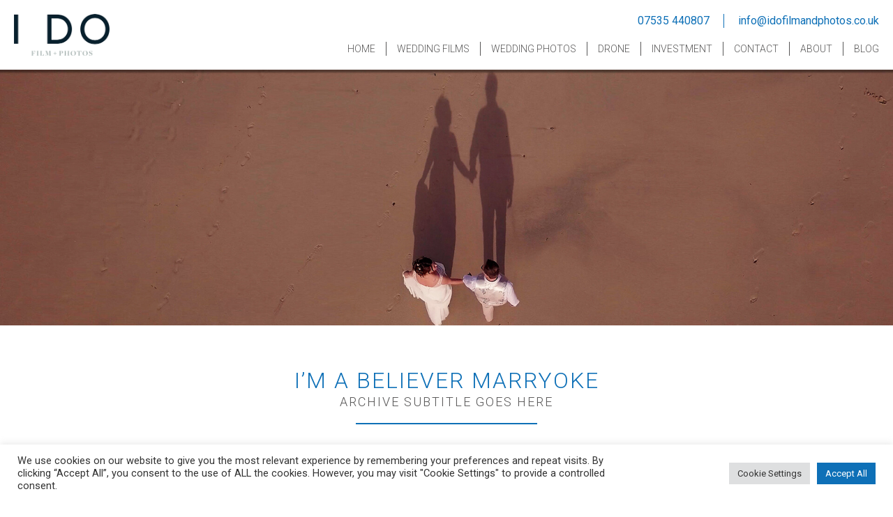

--- FILE ---
content_type: text/html; charset=UTF-8
request_url: https://www.idofilmandphotos.co.uk/tag/im-a-believer-marryoke/
body_size: 13084
content:
<!doctype html><html lang="en"><head><link data-optimized="2" rel="stylesheet" href="https://www.idofilmandphotos.co.uk/wp-content/litespeed/css/4e63445440f85d9f22b65a1fe5972341.css?ver=4a015" /><meta http-equiv="X-UA-Compatible" content="IE=edge"><meta name="viewport" content="width=device-width, initial-scale=1"><meta http-equiv="Content-Type" content="text/html; charset=UTF-8" /><link rel="ICON" href="https://www.idofilmandphotos.co.uk/wp-content/themes/idofilmweddings/images/favicon.ico" type="image/x-icon"><link rel="stylesheet" href="https://cdnjs.cloudflare.com/ajax/libs/font-awesome/4.7.0/css/font-awesome.min.css"><link href="https://fonts.googleapis.com/css?family=Roboto:300,400" rel="stylesheet"><title>i'm a believer marryoke • I Do Film and Photos</title><meta name="robots" content="max-image-preview:large" /><link rel="canonical" href="https://www.idofilmandphotos.co.uk/tag/im-a-believer-marryoke/" /><meta name="generator" content="All in One SEO (AIOSEO) 4.4.9.1" /> <script type="application/ld+json" class="aioseo-schema">{"@context":"https:\/\/schema.org","@graph":[{"@type":"BreadcrumbList","@id":"https:\/\/www.idofilmandphotos.co.uk\/tag\/im-a-believer-marryoke\/#breadcrumblist","itemListElement":[{"@type":"ListItem","@id":"https:\/\/www.idofilmandphotos.co.uk\/#listItem","position":1,"name":"Home","item":"https:\/\/www.idofilmandphotos.co.uk\/","nextItem":"https:\/\/www.idofilmandphotos.co.uk\/tag\/im-a-believer-marryoke\/#listItem"},{"@type":"ListItem","@id":"https:\/\/www.idofilmandphotos.co.uk\/tag\/im-a-believer-marryoke\/#listItem","position":2,"name":"i'm a believer marryoke","previousItem":"https:\/\/www.idofilmandphotos.co.uk\/#listItem"}]},{"@type":"CollectionPage","@id":"https:\/\/www.idofilmandphotos.co.uk\/tag\/im-a-believer-marryoke\/#collectionpage","url":"https:\/\/www.idofilmandphotos.co.uk\/tag\/im-a-believer-marryoke\/","name":"i'm a believer marryoke \u2022 I Do Film and Photos","inLanguage":"en-US","isPartOf":{"@id":"https:\/\/www.idofilmandphotos.co.uk\/#website"},"breadcrumb":{"@id":"https:\/\/www.idofilmandphotos.co.uk\/tag\/im-a-believer-marryoke\/#breadcrumblist"}},{"@type":"Organization","@id":"https:\/\/www.idofilmandphotos.co.uk\/#organization","name":"I Do Film and Photos","url":"https:\/\/www.idofilmandphotos.co.uk\/","logo":{"@type":"ImageObject","url":"https:\/\/www.idofilmandphotos.co.uk\/wp-content\/uploads\/2023\/02\/IDO-Logo-White.png","@id":"https:\/\/www.idofilmandphotos.co.uk\/tag\/im-a-believer-marryoke\/#organizationLogo","width":2353,"height":1558},"image":{"@id":"https:\/\/www.idofilmandphotos.co.uk\/#organizationLogo"},"sameAs":["https:\/\/www.facebook.com\/idofilmandphotos","https:\/\/twitter.com\/idofilmweddings","https:\/\/instagram.com\/idofilmandphotos","https:\/\/www.pinterest.co.uk\/idofilmandphotos\/","https:\/\/www.youtube.com\/@IDoFilmWeddings"]},{"@type":"WebSite","@id":"https:\/\/www.idofilmandphotos.co.uk\/#website","url":"https:\/\/www.idofilmandphotos.co.uk\/","name":"I Do Film and Photos","description":"Multi Award Winning, Cinematic Wedding Films and Photos","inLanguage":"en-US","publisher":{"@id":"https:\/\/www.idofilmandphotos.co.uk\/#organization"}}]}</script>  <script type='application/javascript'>console.log('PixelYourSite Free version 9.4.7.1');</script> <link rel='dns-prefetch' href='//platform-api.sharethis.com' /><link rel="alternate" type="application/rss+xml" title="I Do Film and Photos &raquo; Feed" href="https://www.idofilmandphotos.co.uk/feed/" /><link rel="alternate" type="application/rss+xml" title="I Do Film and Photos &raquo; Comments Feed" href="https://www.idofilmandphotos.co.uk/comments/feed/" /><link rel="alternate" type="application/rss+xml" title="I Do Film and Photos &raquo; i&#039;m a believer marryoke Tag Feed" href="https://www.idofilmandphotos.co.uk/tag/im-a-believer-marryoke/feed/" /> <script type="text/javascript">window._wpemojiSettings = {"baseUrl":"https:\/\/s.w.org\/images\/core\/emoji\/14.0.0\/72x72\/","ext":".png","svgUrl":"https:\/\/s.w.org\/images\/core\/emoji\/14.0.0\/svg\/","svgExt":".svg","source":{"concatemoji":"https:\/\/www.idofilmandphotos.co.uk\/wp-includes\/js\/wp-emoji-release.min.js?ver=6.3.7"}};
/*! This file is auto-generated */
!function(i,n){var o,s,e;function c(e){try{var t={supportTests:e,timestamp:(new Date).valueOf()};sessionStorage.setItem(o,JSON.stringify(t))}catch(e){}}function p(e,t,n){e.clearRect(0,0,e.canvas.width,e.canvas.height),e.fillText(t,0,0);var t=new Uint32Array(e.getImageData(0,0,e.canvas.width,e.canvas.height).data),r=(e.clearRect(0,0,e.canvas.width,e.canvas.height),e.fillText(n,0,0),new Uint32Array(e.getImageData(0,0,e.canvas.width,e.canvas.height).data));return t.every(function(e,t){return e===r[t]})}function u(e,t,n){switch(t){case"flag":return n(e,"\ud83c\udff3\ufe0f\u200d\u26a7\ufe0f","\ud83c\udff3\ufe0f\u200b\u26a7\ufe0f")?!1:!n(e,"\ud83c\uddfa\ud83c\uddf3","\ud83c\uddfa\u200b\ud83c\uddf3")&&!n(e,"\ud83c\udff4\udb40\udc67\udb40\udc62\udb40\udc65\udb40\udc6e\udb40\udc67\udb40\udc7f","\ud83c\udff4\u200b\udb40\udc67\u200b\udb40\udc62\u200b\udb40\udc65\u200b\udb40\udc6e\u200b\udb40\udc67\u200b\udb40\udc7f");case"emoji":return!n(e,"\ud83e\udef1\ud83c\udffb\u200d\ud83e\udef2\ud83c\udfff","\ud83e\udef1\ud83c\udffb\u200b\ud83e\udef2\ud83c\udfff")}return!1}function f(e,t,n){var r="undefined"!=typeof WorkerGlobalScope&&self instanceof WorkerGlobalScope?new OffscreenCanvas(300,150):i.createElement("canvas"),a=r.getContext("2d",{willReadFrequently:!0}),o=(a.textBaseline="top",a.font="600 32px Arial",{});return e.forEach(function(e){o[e]=t(a,e,n)}),o}function t(e){var t=i.createElement("script");t.src=e,t.defer=!0,i.head.appendChild(t)}"undefined"!=typeof Promise&&(o="wpEmojiSettingsSupports",s=["flag","emoji"],n.supports={everything:!0,everythingExceptFlag:!0},e=new Promise(function(e){i.addEventListener("DOMContentLoaded",e,{once:!0})}),new Promise(function(t){var n=function(){try{var e=JSON.parse(sessionStorage.getItem(o));if("object"==typeof e&&"number"==typeof e.timestamp&&(new Date).valueOf()<e.timestamp+604800&&"object"==typeof e.supportTests)return e.supportTests}catch(e){}return null}();if(!n){if("undefined"!=typeof Worker&&"undefined"!=typeof OffscreenCanvas&&"undefined"!=typeof URL&&URL.createObjectURL&&"undefined"!=typeof Blob)try{var e="postMessage("+f.toString()+"("+[JSON.stringify(s),u.toString(),p.toString()].join(",")+"));",r=new Blob([e],{type:"text/javascript"}),a=new Worker(URL.createObjectURL(r),{name:"wpTestEmojiSupports"});return void(a.onmessage=function(e){c(n=e.data),a.terminate(),t(n)})}catch(e){}c(n=f(s,u,p))}t(n)}).then(function(e){for(var t in e)n.supports[t]=e[t],n.supports.everything=n.supports.everything&&n.supports[t],"flag"!==t&&(n.supports.everythingExceptFlag=n.supports.everythingExceptFlag&&n.supports[t]);n.supports.everythingExceptFlag=n.supports.everythingExceptFlag&&!n.supports.flag,n.DOMReady=!1,n.readyCallback=function(){n.DOMReady=!0}}).then(function(){return e}).then(function(){var e;n.supports.everything||(n.readyCallback(),(e=n.source||{}).concatemoji?t(e.concatemoji):e.wpemoji&&e.twemoji&&(t(e.twemoji),t(e.wpemoji)))}))}((window,document),window._wpemojiSettings);</script> <style type="text/css">img.wp-smiley,
img.emoji {
	display: inline !important;
	border: none !important;
	box-shadow: none !important;
	height: 1em !important;
	width: 1em !important;
	margin: 0 0.07em !important;
	vertical-align: -0.1em !important;
	background: none !important;
	padding: 0 !important;
}</style><style id='classic-theme-styles-inline-css' type='text/css'>/*! This file is auto-generated */
.wp-block-button__link{color:#fff;background-color:#32373c;border-radius:9999px;box-shadow:none;text-decoration:none;padding:calc(.667em + 2px) calc(1.333em + 2px);font-size:1.125em}.wp-block-file__button{background:#32373c;color:#fff;text-decoration:none}</style><style id='global-styles-inline-css' type='text/css'>body{--wp--preset--color--black: #000000;--wp--preset--color--cyan-bluish-gray: #abb8c3;--wp--preset--color--white: #ffffff;--wp--preset--color--pale-pink: #f78da7;--wp--preset--color--vivid-red: #cf2e2e;--wp--preset--color--luminous-vivid-orange: #ff6900;--wp--preset--color--luminous-vivid-amber: #fcb900;--wp--preset--color--light-green-cyan: #7bdcb5;--wp--preset--color--vivid-green-cyan: #00d084;--wp--preset--color--pale-cyan-blue: #8ed1fc;--wp--preset--color--vivid-cyan-blue: #0693e3;--wp--preset--color--vivid-purple: #9b51e0;--wp--preset--gradient--vivid-cyan-blue-to-vivid-purple: linear-gradient(135deg,rgba(6,147,227,1) 0%,rgb(155,81,224) 100%);--wp--preset--gradient--light-green-cyan-to-vivid-green-cyan: linear-gradient(135deg,rgb(122,220,180) 0%,rgb(0,208,130) 100%);--wp--preset--gradient--luminous-vivid-amber-to-luminous-vivid-orange: linear-gradient(135deg,rgba(252,185,0,1) 0%,rgba(255,105,0,1) 100%);--wp--preset--gradient--luminous-vivid-orange-to-vivid-red: linear-gradient(135deg,rgba(255,105,0,1) 0%,rgb(207,46,46) 100%);--wp--preset--gradient--very-light-gray-to-cyan-bluish-gray: linear-gradient(135deg,rgb(238,238,238) 0%,rgb(169,184,195) 100%);--wp--preset--gradient--cool-to-warm-spectrum: linear-gradient(135deg,rgb(74,234,220) 0%,rgb(151,120,209) 20%,rgb(207,42,186) 40%,rgb(238,44,130) 60%,rgb(251,105,98) 80%,rgb(254,248,76) 100%);--wp--preset--gradient--blush-light-purple: linear-gradient(135deg,rgb(255,206,236) 0%,rgb(152,150,240) 100%);--wp--preset--gradient--blush-bordeaux: linear-gradient(135deg,rgb(254,205,165) 0%,rgb(254,45,45) 50%,rgb(107,0,62) 100%);--wp--preset--gradient--luminous-dusk: linear-gradient(135deg,rgb(255,203,112) 0%,rgb(199,81,192) 50%,rgb(65,88,208) 100%);--wp--preset--gradient--pale-ocean: linear-gradient(135deg,rgb(255,245,203) 0%,rgb(182,227,212) 50%,rgb(51,167,181) 100%);--wp--preset--gradient--electric-grass: linear-gradient(135deg,rgb(202,248,128) 0%,rgb(113,206,126) 100%);--wp--preset--gradient--midnight: linear-gradient(135deg,rgb(2,3,129) 0%,rgb(40,116,252) 100%);--wp--preset--font-size--small: 13px;--wp--preset--font-size--medium: 20px;--wp--preset--font-size--large: 36px;--wp--preset--font-size--x-large: 42px;--wp--preset--spacing--20: 0.44rem;--wp--preset--spacing--30: 0.67rem;--wp--preset--spacing--40: 1rem;--wp--preset--spacing--50: 1.5rem;--wp--preset--spacing--60: 2.25rem;--wp--preset--spacing--70: 3.38rem;--wp--preset--spacing--80: 5.06rem;--wp--preset--shadow--natural: 6px 6px 9px rgba(0, 0, 0, 0.2);--wp--preset--shadow--deep: 12px 12px 50px rgba(0, 0, 0, 0.4);--wp--preset--shadow--sharp: 6px 6px 0px rgba(0, 0, 0, 0.2);--wp--preset--shadow--outlined: 6px 6px 0px -3px rgba(255, 255, 255, 1), 6px 6px rgba(0, 0, 0, 1);--wp--preset--shadow--crisp: 6px 6px 0px rgba(0, 0, 0, 1);}:where(.is-layout-flex){gap: 0.5em;}:where(.is-layout-grid){gap: 0.5em;}body .is-layout-flow > .alignleft{float: left;margin-inline-start: 0;margin-inline-end: 2em;}body .is-layout-flow > .alignright{float: right;margin-inline-start: 2em;margin-inline-end: 0;}body .is-layout-flow > .aligncenter{margin-left: auto !important;margin-right: auto !important;}body .is-layout-constrained > .alignleft{float: left;margin-inline-start: 0;margin-inline-end: 2em;}body .is-layout-constrained > .alignright{float: right;margin-inline-start: 2em;margin-inline-end: 0;}body .is-layout-constrained > .aligncenter{margin-left: auto !important;margin-right: auto !important;}body .is-layout-constrained > :where(:not(.alignleft):not(.alignright):not(.alignfull)){max-width: var(--wp--style--global--content-size);margin-left: auto !important;margin-right: auto !important;}body .is-layout-constrained > .alignwide{max-width: var(--wp--style--global--wide-size);}body .is-layout-flex{display: flex;}body .is-layout-flex{flex-wrap: wrap;align-items: center;}body .is-layout-flex > *{margin: 0;}body .is-layout-grid{display: grid;}body .is-layout-grid > *{margin: 0;}:where(.wp-block-columns.is-layout-flex){gap: 2em;}:where(.wp-block-columns.is-layout-grid){gap: 2em;}:where(.wp-block-post-template.is-layout-flex){gap: 1.25em;}:where(.wp-block-post-template.is-layout-grid){gap: 1.25em;}.has-black-color{color: var(--wp--preset--color--black) !important;}.has-cyan-bluish-gray-color{color: var(--wp--preset--color--cyan-bluish-gray) !important;}.has-white-color{color: var(--wp--preset--color--white) !important;}.has-pale-pink-color{color: var(--wp--preset--color--pale-pink) !important;}.has-vivid-red-color{color: var(--wp--preset--color--vivid-red) !important;}.has-luminous-vivid-orange-color{color: var(--wp--preset--color--luminous-vivid-orange) !important;}.has-luminous-vivid-amber-color{color: var(--wp--preset--color--luminous-vivid-amber) !important;}.has-light-green-cyan-color{color: var(--wp--preset--color--light-green-cyan) !important;}.has-vivid-green-cyan-color{color: var(--wp--preset--color--vivid-green-cyan) !important;}.has-pale-cyan-blue-color{color: var(--wp--preset--color--pale-cyan-blue) !important;}.has-vivid-cyan-blue-color{color: var(--wp--preset--color--vivid-cyan-blue) !important;}.has-vivid-purple-color{color: var(--wp--preset--color--vivid-purple) !important;}.has-black-background-color{background-color: var(--wp--preset--color--black) !important;}.has-cyan-bluish-gray-background-color{background-color: var(--wp--preset--color--cyan-bluish-gray) !important;}.has-white-background-color{background-color: var(--wp--preset--color--white) !important;}.has-pale-pink-background-color{background-color: var(--wp--preset--color--pale-pink) !important;}.has-vivid-red-background-color{background-color: var(--wp--preset--color--vivid-red) !important;}.has-luminous-vivid-orange-background-color{background-color: var(--wp--preset--color--luminous-vivid-orange) !important;}.has-luminous-vivid-amber-background-color{background-color: var(--wp--preset--color--luminous-vivid-amber) !important;}.has-light-green-cyan-background-color{background-color: var(--wp--preset--color--light-green-cyan) !important;}.has-vivid-green-cyan-background-color{background-color: var(--wp--preset--color--vivid-green-cyan) !important;}.has-pale-cyan-blue-background-color{background-color: var(--wp--preset--color--pale-cyan-blue) !important;}.has-vivid-cyan-blue-background-color{background-color: var(--wp--preset--color--vivid-cyan-blue) !important;}.has-vivid-purple-background-color{background-color: var(--wp--preset--color--vivid-purple) !important;}.has-black-border-color{border-color: var(--wp--preset--color--black) !important;}.has-cyan-bluish-gray-border-color{border-color: var(--wp--preset--color--cyan-bluish-gray) !important;}.has-white-border-color{border-color: var(--wp--preset--color--white) !important;}.has-pale-pink-border-color{border-color: var(--wp--preset--color--pale-pink) !important;}.has-vivid-red-border-color{border-color: var(--wp--preset--color--vivid-red) !important;}.has-luminous-vivid-orange-border-color{border-color: var(--wp--preset--color--luminous-vivid-orange) !important;}.has-luminous-vivid-amber-border-color{border-color: var(--wp--preset--color--luminous-vivid-amber) !important;}.has-light-green-cyan-border-color{border-color: var(--wp--preset--color--light-green-cyan) !important;}.has-vivid-green-cyan-border-color{border-color: var(--wp--preset--color--vivid-green-cyan) !important;}.has-pale-cyan-blue-border-color{border-color: var(--wp--preset--color--pale-cyan-blue) !important;}.has-vivid-cyan-blue-border-color{border-color: var(--wp--preset--color--vivid-cyan-blue) !important;}.has-vivid-purple-border-color{border-color: var(--wp--preset--color--vivid-purple) !important;}.has-vivid-cyan-blue-to-vivid-purple-gradient-background{background: var(--wp--preset--gradient--vivid-cyan-blue-to-vivid-purple) !important;}.has-light-green-cyan-to-vivid-green-cyan-gradient-background{background: var(--wp--preset--gradient--light-green-cyan-to-vivid-green-cyan) !important;}.has-luminous-vivid-amber-to-luminous-vivid-orange-gradient-background{background: var(--wp--preset--gradient--luminous-vivid-amber-to-luminous-vivid-orange) !important;}.has-luminous-vivid-orange-to-vivid-red-gradient-background{background: var(--wp--preset--gradient--luminous-vivid-orange-to-vivid-red) !important;}.has-very-light-gray-to-cyan-bluish-gray-gradient-background{background: var(--wp--preset--gradient--very-light-gray-to-cyan-bluish-gray) !important;}.has-cool-to-warm-spectrum-gradient-background{background: var(--wp--preset--gradient--cool-to-warm-spectrum) !important;}.has-blush-light-purple-gradient-background{background: var(--wp--preset--gradient--blush-light-purple) !important;}.has-blush-bordeaux-gradient-background{background: var(--wp--preset--gradient--blush-bordeaux) !important;}.has-luminous-dusk-gradient-background{background: var(--wp--preset--gradient--luminous-dusk) !important;}.has-pale-ocean-gradient-background{background: var(--wp--preset--gradient--pale-ocean) !important;}.has-electric-grass-gradient-background{background: var(--wp--preset--gradient--electric-grass) !important;}.has-midnight-gradient-background{background: var(--wp--preset--gradient--midnight) !important;}.has-small-font-size{font-size: var(--wp--preset--font-size--small) !important;}.has-medium-font-size{font-size: var(--wp--preset--font-size--medium) !important;}.has-large-font-size{font-size: var(--wp--preset--font-size--large) !important;}.has-x-large-font-size{font-size: var(--wp--preset--font-size--x-large) !important;}
.wp-block-navigation a:where(:not(.wp-element-button)){color: inherit;}
:where(.wp-block-post-template.is-layout-flex){gap: 1.25em;}:where(.wp-block-post-template.is-layout-grid){gap: 1.25em;}
:where(.wp-block-columns.is-layout-flex){gap: 2em;}:where(.wp-block-columns.is-layout-grid){gap: 2em;}
.wp-block-pullquote{font-size: 1.5em;line-height: 1.6;}</style> <script type='text/javascript' src='https://www.idofilmandphotos.co.uk/wp-includes/js/jquery/jquery.min.js?ver=3.7.0' id='jquery-core-js'></script> <script data-optimized="1" type='text/javascript' src='https://www.idofilmandphotos.co.uk/wp-content/litespeed/js/49f7e1851a50c0bbb8be7aff7a4b0d5a.js?ver=b14a8' id='jquery-migrate-js'></script> <script type='text/javascript' id='cookie-law-info-js-extra'>/*  */
var Cli_Data = {"nn_cookie_ids":["uc_session","_fbp","YSC","VISITOR_INFO1_LIVE","test_cookie","IDE","yt-remote-device-id","yt-remote-connected-devices","fr","yt.innertube::requests","yt.innertube::nextId","_ga","_gid","_gat_gtag_UA_36691477_1","CONSENT","locale","gvc","t","__Host-js_csrf","flash","bang","__Host-ss","__Host-logged-out-session","AWSALBCORS","cookielawinfo-checkbox-advertisement","AWSALB"],"cookielist":[],"non_necessary_cookies":{"necessary":["uc_session","AWSALBCORS"],"functional":["locale"],"analytics":["_ga","_gid","_gat_gtag_UA_36691477_1","CONSENT"],"advertisement":["_fbp","YSC","VISITOR_INFO1_LIVE","test_cookie","IDE","yt-remote-device-id","yt-remote-connected-devices","fr","yt.innertube::requests","yt.innertube::nextId"],"others":["gvc","t","__Host-js_csrf","flash","bang","__Host-ss","__Host-logged-out-session","AWSALB"]},"ccpaEnabled":"","ccpaRegionBased":"","ccpaBarEnabled":"","strictlyEnabled":["necessary","obligatoire"],"ccpaType":"gdpr","js_blocking":"1","custom_integration":"","triggerDomRefresh":"","secure_cookies":""};
var cli_cookiebar_settings = {"animate_speed_hide":"500","animate_speed_show":"500","background":"#FFF","border":"#b1a6a6c2","border_on":"","button_1_button_colour":"#0e70b7","button_1_button_hover":"#0b5a92","button_1_link_colour":"#fff","button_1_as_button":"1","button_1_new_win":"","button_2_button_colour":"#333","button_2_button_hover":"#292929","button_2_link_colour":"#444","button_2_as_button":"","button_2_hidebar":"","button_3_button_colour":"#dedfe0","button_3_button_hover":"#b2b2b3","button_3_link_colour":"#333333","button_3_as_button":"1","button_3_new_win":"","button_4_button_colour":"#dedfe0","button_4_button_hover":"#b2b2b3","button_4_link_colour":"#333333","button_4_as_button":"1","button_7_button_colour":"#0e70b7","button_7_button_hover":"#0b5a92","button_7_link_colour":"#fff","button_7_as_button":"1","button_7_new_win":"","font_family":"inherit","header_fix":"","notify_animate_hide":"1","notify_animate_show":"","notify_div_id":"#cookie-law-info-bar","notify_position_horizontal":"right","notify_position_vertical":"bottom","scroll_close":"","scroll_close_reload":"","accept_close_reload":"","reject_close_reload":"","showagain_tab":"1","showagain_background":"#fff","showagain_border":"#000","showagain_div_id":"#cookie-law-info-again","showagain_x_position":"100px","text":"#333333","show_once_yn":"","show_once":"10000","logging_on":"","as_popup":"","popup_overlay":"1","bar_heading_text":"","cookie_bar_as":"banner","popup_showagain_position":"bottom-right","widget_position":"left"};
var log_object = {"ajax_url":"https:\/\/www.idofilmandphotos.co.uk\/wp-admin\/admin-ajax.php"};
/*  */</script> <script data-optimized="1" type='text/javascript' src='https://www.idofilmandphotos.co.uk/wp-content/litespeed/js/97bc02159079a35e338a34a7b0889794.js?ver=2aaae' id='cookie-law-info-js'></script> <script data-optimized="1" type='text/javascript' src='https://www.idofilmandphotos.co.uk/wp-content/litespeed/js/51e12242b87facd776bfce330b341610.js?ver=05f88' id='responsive-lightbox-swipebox-js'></script> <script data-optimized="1" type='text/javascript' src='https://www.idofilmandphotos.co.uk/wp-content/litespeed/js/865c6d862452b747a99ca526bd7d4235.js?ver=05566' id='underscore-js'></script> <script data-optimized="1" type='text/javascript' src='https://www.idofilmandphotos.co.uk/wp-content/litespeed/js/3fff63001b477c2bb923b05a17d329bb.js?ver=1d434' id='responsive-lightbox-infinite-scroll-js'></script> <script id="responsive-lightbox-js-before" type="text/javascript">var rlArgs = {"script":"swipebox","selector":"lightbox","customEvents":"","activeGalleries":true,"animation":true,"hideCloseButtonOnMobile":false,"removeBarsOnMobile":false,"hideBars":true,"hideBarsDelay":5000,"videoMaxWidth":1080,"useSVG":true,"loopAtEnd":false,"woocommerce_gallery":false,"ajaxurl":"https:\/\/www.idofilmandphotos.co.uk\/wp-admin\/admin-ajax.php","nonce":"3670506d13","preview":false,"postId":0,"scriptExtension":false};</script> <script data-optimized="1" type='text/javascript' src='https://www.idofilmandphotos.co.uk/wp-content/litespeed/js/b8fb7bd0330755a80bb0994d3b730e8d.js?ver=0330d' id='responsive-lightbox-js'></script> <script type='text/javascript' src='//platform-api.sharethis.com/js/sharethis.js?ver=8.4.6#property=653a2a9d4339380019b63b03&#038;product=gdpr-compliance-tool-v2&#038;source=simple-share-buttons-adder-wordpress' id='simple-share-buttons-adder-mu-js'></script> <script data-optimized="1" type='text/javascript' src='https://www.idofilmandphotos.co.uk/wp-content/litespeed/js/22245b8151a637865cbd35fdfe23d7b1.js?ver=61d6e' id='jquery-bind-first-js'></script> <script data-optimized="1" type='text/javascript' src='https://www.idofilmandphotos.co.uk/wp-content/litespeed/js/c622b89ba64d5139e533b9e1f6853b7e.js?ver=fdada' id='js-cookie-pys-js'></script> <script type='text/javascript' id='pys-js-extra'>/*  */
var pysOptions = {"staticEvents":[],"dynamicEvents":[],"triggerEvents":[],"triggerEventTypes":[],"debug":"","siteUrl":"https:\/\/www.idofilmandphotos.co.uk","ajaxUrl":"https:\/\/www.idofilmandphotos.co.uk\/wp-admin\/admin-ajax.php","ajax_event":"3a9ac7b024","enable_remove_download_url_param":"1","cookie_duration":"7","last_visit_duration":"60","enable_success_send_form":"","ajaxForServerEvent":"1","send_external_id":"1","external_id_expire":"180","gdpr":{"ajax_enabled":true,"all_disabled_by_api":true,"facebook_disabled_by_api":false,"analytics_disabled_by_api":false,"google_ads_disabled_by_api":false,"pinterest_disabled_by_api":false,"bing_disabled_by_api":false,"externalID_disabled_by_api":false,"facebook_prior_consent_enabled":true,"analytics_prior_consent_enabled":true,"google_ads_prior_consent_enabled":null,"pinterest_prior_consent_enabled":true,"bing_prior_consent_enabled":true,"cookiebot_integration_enabled":false,"cookiebot_facebook_consent_category":"marketing","cookiebot_analytics_consent_category":"statistics","cookiebot_tiktok_consent_category":"marketing","cookiebot_google_ads_consent_category":null,"cookiebot_pinterest_consent_category":"marketing","cookiebot_bing_consent_category":"marketing","consent_magic_integration_enabled":false,"real_cookie_banner_integration_enabled":false,"cookie_notice_integration_enabled":false,"cookie_law_info_integration_enabled":true},"cookie":{"disabled_all_cookie":false,"disabled_advanced_form_data_cookie":false,"disabled_landing_page_cookie":false,"disabled_first_visit_cookie":false,"disabled_trafficsource_cookie":false,"disabled_utmTerms_cookie":false,"disabled_utmId_cookie":false},"woo":{"enabled":false},"edd":{"enabled":false}};
/*  */</script> <script data-optimized="1" type='text/javascript' src='https://www.idofilmandphotos.co.uk/wp-content/litespeed/js/edad508913e430cc29d303bb36a8d48a.js?ver=57beb' id='pys-js'></script> <link rel="https://api.w.org/" href="https://www.idofilmandphotos.co.uk/wp-json/" /><link rel="alternate" type="application/json" href="https://www.idofilmandphotos.co.uk/wp-json/wp/v2/tags/281" /><link rel="EditURI" type="application/rsd+xml" title="RSD" href="https://www.idofilmandphotos.co.uk/xmlrpc.php?rsd" />
 <script type="text/plain" data-cli-class="cli-blocker-script"  data-cli-script-type="analytics" data-cli-block="true"  data-cli-element-position="head" async src="https://www.googletagmanager.com/gtag/js?id=G-8F5273Q6M7"></script> <script type="text/plain" data-cli-class="cli-blocker-script"  data-cli-script-type="analytics" data-cli-block="true"  data-cli-element-position="head">window.dataLayer = window.dataLayer || [];
  function gtag(){dataLayer.push(arguments);}
  gtag('js', new Date());

  gtag('config', 'G-8F5273Q6M7');</script>  <script type="text/plain" data-cli-class="cli-blocker-script"  data-cli-script-type="advertisement" data-cli-block="true"  data-cli-element-position="head">!function(f,b,e,v,n,t,s){if(f.fbq)return;n=f.fbq=function(){n.callMethod?
n.callMethod.apply(n,arguments):n.queue.push(arguments)};if(!f._fbq)f._fbq=n;
n.push=n;n.loaded=!0;n.version='2.0';n.queue=[];t=b.createElement(e);t.async=!0;
t.src=v;s=b.getElementsByTagName(e)[0];s.parentNode.insertBefore(t,s)}(window,
document,'script','https://connect.facebook.net/en_US/fbevents.js?v=next');</script>  <script type="text/plain" data-cli-class="cli-blocker-script"  data-cli-script-type="advertisement" data-cli-block="true"  data-cli-element-position="head">var url = window.location.origin + '?ob=open-bridge';
        fbq('set', 'openbridge', '522294905389872', url);</script> <script type="text/plain" data-cli-class="cli-blocker-script"  data-cli-script-type="advertisement" data-cli-block="true"  data-cli-element-position="head">fbq('init', '522294905389872', {}, {
    "agent": "wordpress-6.3.7-3.0.13"
})</script><script type="text/plain" data-cli-class="cli-blocker-script"  data-cli-script-type="advertisement" data-cli-block="true"  data-cli-element-position="head">fbq('track', 'PageView', []);</script> 
<noscript>
<img height="1" width="1" style="display:none" alt="fbpx"
src="https://www.facebook.com/tr?id=522294905389872&ev=PageView&noscript=1" />
</noscript>
 <script type='application/javascript'>console.warn('PixelYourSite: no pixel configured.');</script> <link rel="icon" href="https://www.idofilmandphotos.co.uk/wp-content/uploads/2022/02/cropped-I-DO-Logo-ALL-Blue-32x32.png" sizes="32x32" /><link rel="icon" href="https://www.idofilmandphotos.co.uk/wp-content/uploads/2022/02/cropped-I-DO-Logo-ALL-Blue-192x192.png" sizes="192x192" /><link rel="apple-touch-icon" href="https://www.idofilmandphotos.co.uk/wp-content/uploads/2022/02/cropped-I-DO-Logo-ALL-Blue-180x180.png" /><meta name="msapplication-TileImage" content="https://www.idofilmandphotos.co.uk/wp-content/uploads/2022/02/cropped-I-DO-Logo-ALL-Blue-270x270.png" /></head><body data-rsssl=1 class="archive tag tag-im-a-believer-marryoke tag-281"><header id="header"><div class="single-col">
<a href="/" class="logo"><img src="https://www.idofilmandphotos.co.uk/wp-content/themes/idofilmweddings/images/i-do-film-photos.png" alt="I Do Film and Photos"></a>
<a href="/" class="logo white-logo"><img src="https://www.idofilmandphotos.co.uk/wp-content/themes/idofilmweddings/images/i-do-film-photos-white.png" alt="I Do Film and Photos Logo"></a><div class="top-icons"><ul><li class="phone-item"> 07535 440807</li><li class="email-item"><a href="/cdn-cgi/l/email-protection#721b1c141d321b161d141b1e1f131c16021a1d061d015c111d5c0719"><span class="__cf_email__" data-cfemail="d4bdbab2bb94bdb0bbb2bdb8b9b5bab0a4bcbba0bba7fab7bbfaa1bf">[email&#160;protected]</span></a></li></ul></div><nav id="nav" class="rmm" data-menu-style="minimal"><ul id="menu-main-menu" class="menu-list"><li id="menu-item-26" class="menu-item menu-item-type-post_type menu-item-object-page menu-item-home menu-item-26"><a href="https://www.idofilmandphotos.co.uk/">Home</a></li><li id="menu-item-28" class="menu-item menu-item-type-custom menu-item-object-custom menu-item-28"><a href="/wedding-films">Wedding Films</a></li><li id="menu-item-3276" class="menu-item menu-item-type-custom menu-item-object-custom menu-item-3276"><a href="/wedding-photos">Wedding Photos</a></li><li id="menu-item-2161" class="menu-item menu-item-type-post_type menu-item-object-video_services menu-item-2161"><a href="https://www.idofilmandphotos.co.uk/video-services/drone-wedding-video/">Drone</a></li><li id="menu-item-115" class="menu-item menu-item-type-post_type menu-item-object-page menu-item-115"><a href="https://www.idofilmandphotos.co.uk/investment/">Investment</a></li><li id="menu-item-27" class="menu-item menu-item-type-post_type menu-item-object-page menu-item-27"><a href="https://www.idofilmandphotos.co.uk/get-in-touch/">Contact</a></li><li id="menu-item-24" class="menu-item menu-item-type-post_type menu-item-object-page menu-item-24"><a href="https://www.idofilmandphotos.co.uk/about-us/">About</a></li><li id="menu-item-25" class="menu-item menu-item-type-post_type menu-item-object-page current_page_parent menu-item-25"><a href="https://www.idofilmandphotos.co.uk/blog/">Blog</a></li></ul></nav></div></header><div class="header-space"></div><div class="content-holder header-img"><div class="main-img"><img src="https://www.idofilmandphotos.co.uk/wp-content/themes/idofilmweddings/images/idofilmweddings-blog.jpg" alt="I do Film Weddings"></div></div><div class="content-holder"><div class="wrapper"><section class="content-section centered"><div class="article-content"><div class="single-col"><div class="title"><h1>i&#8217;m a believer marryoke</h1><h3>Archive Subtitle goes here</h3></div></div><div class="post-holder"></div><div class="pagination"></div></div></section></div></div><footer id="footer"><div class="wrapper"><div class="three-col"><div class="col company-details"><div class="text-content">
<a href="/" class="logo"><img alt="I do film and photos white Logo" src="https://www.idofilmandphotos.co.uk/wp-content/themes/idofilmweddings/images/i-do-film-photos-white.png"></a><ul class="social"><li><a target="_blank" href="https://www.facebook.com/idofilmandphotos"><i class="fa fa-facebook"></i>
</a></li><li><a target="_blank" href="https://twitter.com/idofilmweddings"><i class="fa-brands fa-x-twitter"></i>
</a></li><li><a target="_blank" href="https://www.instagram.com/idofilmandphotos/"><i class="fa fa-instagram"></i>
</a></li><li><a target="_blank" href="https://www.youtube.com/user/IDoFilmWeddings"><i class="fa fa-youtube"></i>
</a></li><li><a target="_blank" href="https://www.pinterest.co.uk/idofilmandphotos/"><i class="fa fa-pinterest"></i>
</a></li><li><a target="_blank" href="https://www.linkedin.com/company/i-do-film-weddings"><i class="fa fa-linkedin"></i>
</a></li></ul></div></div><div class="col company-details"><div class="text-content"><h3>I Do Film and Photos</h3><ul><li>Sloth Studios,</li><li>40 Bank Street,</li><li>Newquay,</li><li>Cornwall,</li><li>TR7 1AX</li></ul><ul class="contact"><li><i class="fa fa-phone" aria-hidden="true"></i>07535 440807</li><li><i class="fa fa-envelope" aria-hidden="true"></i><a href="/cdn-cgi/l/email-protection#dab3b4bcb59ab3beb5bcb3b6b7bbb4beaab2b5aeb5a9f4b9b5f4afb1"><span class="__cf_email__" data-cfemail="254c4b434a654c414a434c4948444b41554d4a514a560b464a0b504e">[email&#160;protected]</span></a></li></ul></div></div><div class="col quick-links"><div class="text-content"><h3>Get in Touch</h3>
<iframe name="lc_contact_form" frameborder="0" width="100%" height="600" src="https://idofilmandphotos.17hats.com/p#/embed/fsvzxntxsdhxscbxbvkhbpbprwgvcvxg"></iframe></div></div></div></div><div class="end-footer"><div class="wrapper"><div class="single-col">
©IDoFilmandPhotos 2026 | <a href="/sitemap">Sitemap</a> | <a href="/cookie-policy">Cookie Policy</a> | <a href="/privacy-policy">Privacy Policy</a><span class="oracle"> <a target="_blank" href="https://www.majik-websites.co.uk">Website Design by Majik Websites</a> &amp; <a target="_blank" href="http://www.oracledesign.co.uk">Oracle Design</a></span></div></div></div></footer> <script data-cfasync="false" src="/cdn-cgi/scripts/5c5dd728/cloudflare-static/email-decode.min.js"></script><script src="https://ajax.googleapis.com/ajax/libs/jquery/1.8.3/jquery.min.js"></script> <script data-optimized="1" src="https://www.idofilmandphotos.co.uk/wp-content/litespeed/js/302cc6d76a77e354d6919309324d1864.js?ver=d1864"></script> <script data-optimized="1" src="https://www.idofilmandphotos.co.uk/wp-content/litespeed/js/25c84bb22263c012a3f145cf37adf181.js?ver=df181"></script> <script src="https://kit.fontawesome.com/52252715d8.js" crossorigin="anonymous"></script> <script data-optimized="1" src="https://www.idofilmandphotos.co.uk/wp-content/litespeed/js/8e77684db2f8d7194865f1795b0fef6e.js?ver=fef6e"></script> <script data-optimized="1" src="https://www.idofilmandphotos.co.uk/wp-content/litespeed/js/184bd72f1c4583bf1062590fdf96947b.js?ver=6947b"></script> <script data-optimized="1" src="https://www.idofilmandphotos.co.uk/wp-content/litespeed/js/d443b6c216ece727b23c5497065545a1.js?ver=545a1"></script> <script src="https://idofilmandphotos.17hats.com/vendor/iframeSizer.min.js"></script> <div id="cookie-law-info-bar" data-nosnippet="true"><span><div class="cli-bar-container cli-style-v2"><div class="cli-bar-message">We use cookies on our website to give you the most relevant experience by remembering your preferences and repeat visits. By clicking “Accept All”, you consent to the use of ALL the cookies. However, you may visit "Cookie Settings" to provide a controlled consent.</div><div class="cli-bar-btn_container"><a role='button' class="medium cli-plugin-button cli-plugin-main-button cli_settings_button" style="margin:0px 5px 0px 0px">Cookie Settings</a><a id="wt-cli-accept-all-btn" role='button' data-cli_action="accept_all" class="wt-cli-element medium cli-plugin-button wt-cli-accept-all-btn cookie_action_close_header cli_action_button">Accept All</a></div></div></span></div><div id="cookie-law-info-again" data-nosnippet="true"><span id="cookie_hdr_showagain">Manage consent</span></div><div class="cli-modal" data-nosnippet="true" id="cliSettingsPopup" tabindex="-1" role="dialog" aria-labelledby="cliSettingsPopup" aria-hidden="true"><div class="cli-modal-dialog" role="document"><div class="cli-modal-content cli-bar-popup">
<button type="button" class="cli-modal-close" id="cliModalClose">
<svg class="" viewBox="0 0 24 24"><path d="M19 6.41l-1.41-1.41-5.59 5.59-5.59-5.59-1.41 1.41 5.59 5.59-5.59 5.59 1.41 1.41 5.59-5.59 5.59 5.59 1.41-1.41-5.59-5.59z"></path><path d="M0 0h24v24h-24z" fill="none"></path></svg>
<span class="wt-cli-sr-only">Close</span>
</button><div class="cli-modal-body"><div class="cli-container-fluid cli-tab-container"><div class="cli-row"><div class="cli-col-12 cli-align-items-stretch cli-px-0"><div class="cli-privacy-overview"><h4>Privacy Overview</h4><div class="cli-privacy-content"><div class="cli-privacy-content-text">This website uses cookies to improve your experience while you navigate through the website. Out of these, the cookies that are categorized as necessary are stored on your browser as they are essential for the working of basic functionalities of the website. We also use third-party cookies that help us analyze and understand how you use this website. These cookies will be stored in your browser only with your consent. You also have the option to opt-out of these cookies. But opting out of some of these cookies may affect your browsing experience.</div></div>
<a class="cli-privacy-readmore" aria-label="Show more" role="button" data-readmore-text="Show more" data-readless-text="Show less"></a></div></div><div class="cli-col-12 cli-align-items-stretch cli-px-0 cli-tab-section-container"><div class="cli-tab-section"><div class="cli-tab-header">
<a role="button" tabindex="0" class="cli-nav-link cli-settings-mobile" data-target="necessary" data-toggle="cli-toggle-tab">
Necessary							</a><div class="wt-cli-necessary-checkbox">
<input type="checkbox" class="cli-user-preference-checkbox"  id="wt-cli-checkbox-necessary" data-id="checkbox-necessary" checked="checked"  />
<label class="form-check-label" for="wt-cli-checkbox-necessary">Necessary</label></div>
<span class="cli-necessary-caption">Always Enabled</span></div><div class="cli-tab-content"><div class="cli-tab-pane cli-fade" data-id="necessary"><div class="wt-cli-cookie-description">
Necessary cookies are absolutely essential for the website to function properly. These cookies ensure basic functionalities and security features of the website, anonymously.<table class="cookielawinfo-row-cat-table cookielawinfo-winter"><thead><tr><th class="cookielawinfo-column-1">Cookie</th><th class="cookielawinfo-column-3">Duration</th><th class="cookielawinfo-column-4">Description</th></tr></thead><tbody><tr class="cookielawinfo-row"><td class="cookielawinfo-column-1">AWSALBCORS</td><td class="cookielawinfo-column-3">7 days</td><td class="cookielawinfo-column-4">This cookie is used for load balancing services provded by Amazon inorder to optimize the user experience. Amazon has updated the ALB and CLB so that customers can continue to use the CORS request with stickness.</td></tr><tr class="cookielawinfo-row"><td class="cookielawinfo-column-1">cookielawinfo-checkbox-advertisement</td><td class="cookielawinfo-column-3">1 year</td><td class="cookielawinfo-column-4">The cookie is set by GDPR cookie consent to record the user consent for the cookies in the category "Advertisement".</td></tr><tr class="cookielawinfo-row"><td class="cookielawinfo-column-1">cookielawinfo-checkbox-analytics</td><td class="cookielawinfo-column-3">11 months</td><td class="cookielawinfo-column-4">This cookie is set by GDPR Cookie Consent plugin. The cookie is used to store the user consent for the cookies in the category "Analytics".</td></tr><tr class="cookielawinfo-row"><td class="cookielawinfo-column-1">cookielawinfo-checkbox-functional</td><td class="cookielawinfo-column-3">11 months</td><td class="cookielawinfo-column-4">The cookie is set by GDPR cookie consent to record the user consent for the cookies in the category "Functional".</td></tr><tr class="cookielawinfo-row"><td class="cookielawinfo-column-1">cookielawinfo-checkbox-necessary</td><td class="cookielawinfo-column-3">11 months</td><td class="cookielawinfo-column-4">This cookie is set by GDPR Cookie Consent plugin. The cookies is used to store the user consent for the cookies in the category "Necessary".</td></tr><tr class="cookielawinfo-row"><td class="cookielawinfo-column-1">cookielawinfo-checkbox-others</td><td class="cookielawinfo-column-3">11 months</td><td class="cookielawinfo-column-4">This cookie is set by GDPR Cookie Consent plugin. The cookie is used to store the user consent for the cookies in the category "Other.</td></tr><tr class="cookielawinfo-row"><td class="cookielawinfo-column-1">cookielawinfo-checkbox-performance</td><td class="cookielawinfo-column-3">11 months</td><td class="cookielawinfo-column-4">This cookie is set by GDPR Cookie Consent plugin. The cookie is used to store the user consent for the cookies in the category "Performance".</td></tr><tr class="cookielawinfo-row"><td class="cookielawinfo-column-1">uc_session</td><td class="cookielawinfo-column-3">session</td><td class="cookielawinfo-column-4">This cookie is set by the provider Dropbox. This cookie is used for determining whether the user has accepted the cookie consent box.</td></tr><tr class="cookielawinfo-row"><td class="cookielawinfo-column-1">viewed_cookie_policy</td><td class="cookielawinfo-column-3">11 months</td><td class="cookielawinfo-column-4">The cookie is set by the GDPR Cookie Consent plugin and is used to store whether or not user has consented to the use of cookies. It does not store any personal data.</td></tr></tbody></table></div></div></div></div><div class="cli-tab-section"><div class="cli-tab-header">
<a role="button" tabindex="0" class="cli-nav-link cli-settings-mobile" data-target="functional" data-toggle="cli-toggle-tab">
Functional							</a><div class="cli-switch">
<input type="checkbox" id="wt-cli-checkbox-functional" class="cli-user-preference-checkbox"  data-id="checkbox-functional" />
<label for="wt-cli-checkbox-functional" class="cli-slider" data-cli-enable="Enabled" data-cli-disable="Disabled"><span class="wt-cli-sr-only">Functional</span></label></div></div><div class="cli-tab-content"><div class="cli-tab-pane cli-fade" data-id="functional"><div class="wt-cli-cookie-description">
Functional cookies help to perform certain functionalities like sharing the content of the website on social media platforms, collect feedbacks, and other third-party features.<table class="cookielawinfo-row-cat-table cookielawinfo-winter"><thead><tr><th class="cookielawinfo-column-1">Cookie</th><th class="cookielawinfo-column-3">Duration</th><th class="cookielawinfo-column-4">Description</th></tr></thead><tbody><tr class="cookielawinfo-row"><td class="cookielawinfo-column-1">locale</td><td class="cookielawinfo-column-3">5 years</td><td class="cookielawinfo-column-4">This cookie is used to store the language preference of a user allowing the website to content relevant to the preferred language.</td></tr></tbody></table></div></div></div></div><div class="cli-tab-section"><div class="cli-tab-header">
<a role="button" tabindex="0" class="cli-nav-link cli-settings-mobile" data-target="performance" data-toggle="cli-toggle-tab">
Performance							</a><div class="cli-switch">
<input type="checkbox" id="wt-cli-checkbox-performance" class="cli-user-preference-checkbox"  data-id="checkbox-performance" />
<label for="wt-cli-checkbox-performance" class="cli-slider" data-cli-enable="Enabled" data-cli-disable="Disabled"><span class="wt-cli-sr-only">Performance</span></label></div></div><div class="cli-tab-content"><div class="cli-tab-pane cli-fade" data-id="performance"><div class="wt-cli-cookie-description">
Performance cookies are used to understand and analyze the key performance indexes of the website which helps in delivering a better user experience for the visitors.</div></div></div></div><div class="cli-tab-section"><div class="cli-tab-header">
<a role="button" tabindex="0" class="cli-nav-link cli-settings-mobile" data-target="analytics" data-toggle="cli-toggle-tab">
Analytics							</a><div class="cli-switch">
<input type="checkbox" id="wt-cli-checkbox-analytics" class="cli-user-preference-checkbox"  data-id="checkbox-analytics" />
<label for="wt-cli-checkbox-analytics" class="cli-slider" data-cli-enable="Enabled" data-cli-disable="Disabled"><span class="wt-cli-sr-only">Analytics</span></label></div></div><div class="cli-tab-content"><div class="cli-tab-pane cli-fade" data-id="analytics"><div class="wt-cli-cookie-description">
Analytical cookies are used to understand how visitors interact with the website. These cookies help provide information on metrics the number of visitors, bounce rate, traffic source, etc.<table class="cookielawinfo-row-cat-table cookielawinfo-winter"><thead><tr><th class="cookielawinfo-column-1">Cookie</th><th class="cookielawinfo-column-3">Duration</th><th class="cookielawinfo-column-4">Description</th></tr></thead><tbody><tr class="cookielawinfo-row"><td class="cookielawinfo-column-1">_ga</td><td class="cookielawinfo-column-3">2 years</td><td class="cookielawinfo-column-4">This cookie is installed by Google Analytics. The cookie is used to calculate visitor, session, campaign data and keep track of site usage for the site's analytics report. The cookies store information anonymously and assign a randomly generated number to identify unique visitors.</td></tr><tr class="cookielawinfo-row"><td class="cookielawinfo-column-1">_gat_gtag_UA_36691477_1</td><td class="cookielawinfo-column-3">1 minute</td><td class="cookielawinfo-column-4">This cookie is set by Google and is used to distinguish users.</td></tr><tr class="cookielawinfo-row"><td class="cookielawinfo-column-1">_gid</td><td class="cookielawinfo-column-3">1 day</td><td class="cookielawinfo-column-4">This cookie is installed by Google Analytics. The cookie is used to store information of how visitors use a website and helps in creating an analytics report of how the website is doing. The data collected including the number visitors, the source where they have come from, and the pages visted in an anonymous form.</td></tr><tr class="cookielawinfo-row"><td class="cookielawinfo-column-1">CONSENT</td><td class="cookielawinfo-column-3">16 years 4 months 12 days 9 hours 8 minutes</td><td class="cookielawinfo-column-4">These cookies are set via embedded youtube-videos. They register anonymous statistical data on for example how many times the video is displayed and what settings are used for playback.No sensitive data is collected unless you log in to your google account, in that case your choices are linked with your account, for example if you click “like” on a video.</td></tr></tbody></table></div></div></div></div><div class="cli-tab-section"><div class="cli-tab-header">
<a role="button" tabindex="0" class="cli-nav-link cli-settings-mobile" data-target="advertisement" data-toggle="cli-toggle-tab">
Advertisement							</a><div class="cli-switch">
<input type="checkbox" id="wt-cli-checkbox-advertisement" class="cli-user-preference-checkbox"  data-id="checkbox-advertisement" />
<label for="wt-cli-checkbox-advertisement" class="cli-slider" data-cli-enable="Enabled" data-cli-disable="Disabled"><span class="wt-cli-sr-only">Advertisement</span></label></div></div><div class="cli-tab-content"><div class="cli-tab-pane cli-fade" data-id="advertisement"><div class="wt-cli-cookie-description">
Advertisement cookies are used to provide visitors with relevant ads and marketing campaigns. These cookies track visitors across websites and collect information to provide customized ads.<table class="cookielawinfo-row-cat-table cookielawinfo-winter"><thead><tr><th class="cookielawinfo-column-1">Cookie</th><th class="cookielawinfo-column-3">Duration</th><th class="cookielawinfo-column-4">Description</th></tr></thead><tbody><tr class="cookielawinfo-row"><td class="cookielawinfo-column-1">_fbp</td><td class="cookielawinfo-column-3">3 months</td><td class="cookielawinfo-column-4">This cookie is set by Facebook to deliver advertisement when they are on Facebook or a digital platform powered by Facebook advertising after visiting this website.</td></tr><tr class="cookielawinfo-row"><td class="cookielawinfo-column-1">fr</td><td class="cookielawinfo-column-3">3 months</td><td class="cookielawinfo-column-4">The cookie is set by Facebook to show relevant advertisments to the users and measure and improve the advertisements. The cookie also tracks the behavior of the user across the web on sites that have Facebook pixel or Facebook social plugin.</td></tr><tr class="cookielawinfo-row"><td class="cookielawinfo-column-1">IDE</td><td class="cookielawinfo-column-3">1 year 24 days</td><td class="cookielawinfo-column-4">Used by Google DoubleClick and stores information about how the user uses the website and any other advertisement before visiting the website. This is used to present users with ads that are relevant to them according to the user profile.</td></tr><tr class="cookielawinfo-row"><td class="cookielawinfo-column-1">test_cookie</td><td class="cookielawinfo-column-3">15 minutes</td><td class="cookielawinfo-column-4">This cookie is set by doubleclick.net. The purpose of the cookie is to determine if the user's browser supports cookies.</td></tr><tr class="cookielawinfo-row"><td class="cookielawinfo-column-1">VISITOR_INFO1_LIVE</td><td class="cookielawinfo-column-3">5 months 27 days</td><td class="cookielawinfo-column-4">This cookie is set by Youtube. Used to track the information of the embedded YouTube videos on a website.</td></tr><tr class="cookielawinfo-row"><td class="cookielawinfo-column-1">YSC</td><td class="cookielawinfo-column-3">session</td><td class="cookielawinfo-column-4">This cookies is set by Youtube and is used to track the views of embedded videos.</td></tr><tr class="cookielawinfo-row"><td class="cookielawinfo-column-1">yt-remote-connected-devices</td><td class="cookielawinfo-column-3">never</td><td class="cookielawinfo-column-4">These cookies are set via embedded youtube-videos.</td></tr><tr class="cookielawinfo-row"><td class="cookielawinfo-column-1">yt-remote-device-id</td><td class="cookielawinfo-column-3">never</td><td class="cookielawinfo-column-4">These cookies are set via embedded youtube-videos.</td></tr><tr class="cookielawinfo-row"><td class="cookielawinfo-column-1">yt.innertube::nextId</td><td class="cookielawinfo-column-3">never</td><td class="cookielawinfo-column-4">These cookies are set via embedded youtube-videos.</td></tr><tr class="cookielawinfo-row"><td class="cookielawinfo-column-1">yt.innertube::requests</td><td class="cookielawinfo-column-3">never</td><td class="cookielawinfo-column-4">These cookies are set via embedded youtube-videos.</td></tr></tbody></table></div></div></div></div><div class="cli-tab-section"><div class="cli-tab-header">
<a role="button" tabindex="0" class="cli-nav-link cli-settings-mobile" data-target="others" data-toggle="cli-toggle-tab">
Others							</a><div class="cli-switch">
<input type="checkbox" id="wt-cli-checkbox-others" class="cli-user-preference-checkbox"  data-id="checkbox-others" />
<label for="wt-cli-checkbox-others" class="cli-slider" data-cli-enable="Enabled" data-cli-disable="Disabled"><span class="wt-cli-sr-only">Others</span></label></div></div><div class="cli-tab-content"><div class="cli-tab-pane cli-fade" data-id="others"><div class="wt-cli-cookie-description">
Other uncategorized cookies are those that are being analyzed and have not been classified into a category as yet.<table class="cookielawinfo-row-cat-table cookielawinfo-winter"><thead><tr><th class="cookielawinfo-column-1">Cookie</th><th class="cookielawinfo-column-3">Duration</th><th class="cookielawinfo-column-4">Description</th></tr></thead><tbody><tr class="cookielawinfo-row"><td class="cookielawinfo-column-1">__Host-js_csrf</td><td class="cookielawinfo-column-3">3 years</td><td class="cookielawinfo-column-4">No description available.</td></tr><tr class="cookielawinfo-row"><td class="cookielawinfo-column-1">__Host-logged-out-session</td><td class="cookielawinfo-column-3">session</td><td class="cookielawinfo-column-4">No description</td></tr><tr class="cookielawinfo-row"><td class="cookielawinfo-column-1">__Host-ss</td><td class="cookielawinfo-column-3">3 years</td><td class="cookielawinfo-column-4">No description available.</td></tr><tr class="cookielawinfo-row"><td class="cookielawinfo-column-1">AWSALB</td><td class="cookielawinfo-column-3">7 days</td><td class="cookielawinfo-column-4">AWSALB is a cookie generated by the Application load balancer in the Amazon Web Services. It works slightly different from AWSELB.</td></tr><tr class="cookielawinfo-row"><td class="cookielawinfo-column-1">bang</td><td class="cookielawinfo-column-3">past</td><td class="cookielawinfo-column-4">No description</td></tr><tr class="cookielawinfo-row"><td class="cookielawinfo-column-1">flash</td><td class="cookielawinfo-column-3">past</td><td class="cookielawinfo-column-4">No description available.</td></tr><tr class="cookielawinfo-row"><td class="cookielawinfo-column-1">gvc</td><td class="cookielawinfo-column-3">5 years</td><td class="cookielawinfo-column-4">No description available.</td></tr><tr class="cookielawinfo-row"><td class="cookielawinfo-column-1">t</td><td class="cookielawinfo-column-3">3 years</td><td class="cookielawinfo-column-4">No description</td></tr></tbody></table></div></div></div></div></div></div></div></div><div class="cli-modal-footer"><div class="wt-cli-element cli-container-fluid cli-tab-container"><div class="cli-row"><div class="cli-col-12 cli-align-items-stretch cli-px-0"><div class="cli-tab-footer wt-cli-privacy-overview-actions">
<a id="wt-cli-privacy-save-btn" role="button" tabindex="0" data-cli-action="accept" class="wt-cli-privacy-btn cli_setting_save_button wt-cli-privacy-accept-btn cli-btn">SAVE &amp; ACCEPT</a></div><div class="wt-cli-ckyes-footer-section"><div class="wt-cli-ckyes-brand-logo">Powered by <a href="https://www.cookieyes.com/"><img src="https://www.idofilmandphotos.co.uk/wp-content/plugins/cookie-law-info/legacy/public/images/logo-cookieyes.svg" alt="CookieYes Logo"></a></div></div></div></div></div></div></div></div></div><div class="cli-modal-backdrop cli-fade cli-settings-overlay"></div><div class="cli-modal-backdrop cli-fade cli-popupbar-overlay"></div>
 <script type='text/javascript'>document.addEventListener( 'wpcf7mailsent', function( event ) {
        if( "fb_pxl_code" in event.detail.apiResponse){
          eval(event.detail.apiResponse.fb_pxl_code);
        }
      }, false );</script> <div id='fb-pxl-ajax-code'></div> <script data-optimized="1" type='text/javascript' src='https://www.idofilmandphotos.co.uk/wp-content/litespeed/js/6ba232dd2468424005be0999d5330985.js?ver=d6f58' id='simple-share-buttons-adder-ssba-js'></script> <script id="simple-share-buttons-adder-ssba-js-after" type="text/javascript">Main.boot( [] );</script> <script defer src="https://static.cloudflareinsights.com/beacon.min.js/vcd15cbe7772f49c399c6a5babf22c1241717689176015" integrity="sha512-ZpsOmlRQV6y907TI0dKBHq9Md29nnaEIPlkf84rnaERnq6zvWvPUqr2ft8M1aS28oN72PdrCzSjY4U6VaAw1EQ==" data-cf-beacon='{"version":"2024.11.0","token":"08866026c7054a249f5eba102a140455","r":1,"server_timing":{"name":{"cfCacheStatus":true,"cfEdge":true,"cfExtPri":true,"cfL4":true,"cfOrigin":true,"cfSpeedBrain":true},"location_startswith":null}}' crossorigin="anonymous"></script>
</body></html>
<!-- Page optimized by LiteSpeed Cache @2026-01-15 05:50:30 -->

<!-- Page cached by LiteSpeed Cache 5.7.0.1 on 2026-01-15 05:50:29 -->

--- FILE ---
content_type: text/html
request_url: https://idofilmandphotos.17hats.com/p
body_size: 1835
content:
<!DOCTYPE html>
<html>
<head>
  <title>17hats</title>
  <meta charset="utf-8" />
  <meta name="viewport" content="width=device-width, initial-scale=1, user-scalable=1.0, minimum-scale=1.0,maximum-scale=1.0">
  <meta name="robots" content="noindex, nofollow">
  <link rel="icon" href="/perl/client/favicon.png?size=128x128" sizes="128x128">
  <link rel="icon" href="/perl/client/favicon.png" sizes="64x64">
  <link rel="icon" href="/perl/client/favicon.png?size=32x32" sizes="32x32">
  <link rel="apple-touch-icon" href="/perl/client/favicon.png?size=180x180" sizes="180x180">
  <link rel="apple-touch-icon-precomposed" href="/perl/client/favicon.png?size=180x180" sizes="180x180">
  <meta name="msapplication-TileImage" content="/images/favicon/mstile-150x150.png" />
  <link rel="stylesheet" href="https://fonts.googleapis.com/css?family=Open+Sans:300,400,600,700" />

  <link rel="stylesheet" href="/client_pages.6338c630a6c34e2e2bc2.css" type="text/css">
  <link rel="stylesheet" href="/libcm.c4340fdcbccc82e07785.css" type="text/css">

  <script src="/perl/reseller/0/config"></script>
  <script>
    function SS_VERSION() {
      var $SS_VERSION = 'v1768427452074';
      return $SS_VERSION ? '/' + $SS_VERSION : ''
    }
  </script>
</head>

<body class="fluidWidth darkTheme">
  <div id="wrapper">
    <div id="main" data-iframe-height style="display:none"></div>
  </div>
  <div class="no_content" style="display:none">
    <div class="no_content_header">
      <img class="logo" src="images/logo-17hats-white.png" alt="17hats" />
    </div>
    <div class="no_content_body">
      <h1>The information you are looking for is no longer available</h1>
      <p>It has been removed by the person who owns this account.</p>
    </div>
  </div>
  <div id="dialog-wrap"></div>

  <script src="/client_pages.e3aa05fb6ac985525314.js"></script>
  <script src="/core.vendor2.90f26740d46c8935413d.js"></script>
  <script src="/libacp.vendor2.43d575122725a11baace.js"></script>
  <script src="/libac.vendor2.973ccfdb8b739f0682ea.js"></script>
  <script src="/core.vendor.e17c7189c8277d57097c.js"></script>
  <script src="/libacp.vendor.6e38cf782375e8a6d0b1.js"></script>
  <script src="/libac.vendor.51d14757e3c0b1e09956.js"></script>
  <script src="/client_pages.vendor.004286b5b651f303202a.js"></script>
  <script src="/libac.views.b4751da48f76be4cfff9.js"></script>
  <script src="/libcm.views.f44555bab03ffcd46299.js"></script>
  <script src="/libacp.8dd39d2cccb718fb2a6a.js"></script>
  <script src="/libac.8d5e32eebd3f9bdebfd1.js"></script>
  <script src="/libcm.b1f2b8cc93177750c614.js"></script>

  <!-- Analytics -->
  
  <!-- GOOGLE ANALYTICS -->
  <script>
    (function(i,s,o,g,r,a,m){i['GoogleAnalyticsObject']=r;i[r]=i[r]||function(){
    (i[r].q=i[r].q||[]).push(arguments)},i[r].l=1*new Date();a=s.createElement(o),
    m=s.getElementsByTagName(o)[0];a.async=1;a.src=g;m.parentNode.insertBefore(a,m)
    })(window,document,'script','https://www.google-analytics.com/analytics.js','ga');

    ga('create', 'UA-41751538-2', 'auto');
    ga('send', 'pageview');
  </script>


  
<!-- TRACKING CALL ROUTING -->
<script type="text/javascript">
  // Define analytics global to route identify and track calls to services
  window.tracking_disabled = false;

  window.analytics = {
    start: function() {
      
        if (window.Intercom) window.Intercom("boot", {app_id: "wvj64vda"});
      
    },
    stop: function() {
      if (window.Intercom) window.Intercom('shutdown');
    },
    disable: function(bool) {
      tracking_disabled = bool;
      if (tracking_disabled) {
        window.analytics.stop();
      } else {
        window.analytics.start();
      }
    },
    identify: function(accountID, accountData) {
      // NOTE: identify not enabled for our GA currently
      // Involves providing users with opt-out UI if we ever want to implement
      // https://support.google.com/analytics/answer/3123666

      if (window.tracking_disabled) return;

      if (window.Intercom) {
        var data = Object.assign({user_id: accountID}, accountData);
        window.Intercom('update', data);
      }
      if (window._cio) {
        var data = {
          // Required values
          id: accountID,
          created_at: Math.floor((new Date(accountData.signupDate)).getTime() / 1000),
        };
        // Payload values (required email value included)
        data = Object.assign(data, accountData);
        _cio.identify(data);
      }
      if (window._dcq) {
        // https://developer.drip.com/?javascript#identifying-visitors
        var data = Object.assign({user_id: accountID}, accountData);
        _dcq.push(["identify", data]);
      }
    },
    page: function(path) {
      if (window.tracking_disabled) return;

      if (window.ga) {
        ga('set', 'page', path);
        ga('send', 'pageview');
      }
    },
    track: function(event, payload) {
      if (window.tracking_disabled) return;

      if (window.ga) {
        ga('send', 'event', 'All', event);
      }
      if (window.Intercom) {
        window.Intercom('trackEvent', event, payload);
      }
      if (window._cio) {
        _cio.track(event, payload);
      }
      if (window._dcq) {
        // https://developer.drip.com/?javascript#tracking-events
        _dcq.push(["track", event, payload]);
      }
    },
  }
</script>

</body>
</html>


--- FILE ---
content_type: application/javascript
request_url: https://idofilmandphotos.17hats.com/client_pages.vendor.004286b5b651f303202a.js
body_size: 5612
content:
/*! For license information please see client_pages.vendor.004286b5b651f303202a.js.LICENSE.txt */
(self.webpackChunk_17hats_app=self.webpackChunk_17hats_app||[]).push([[945],{"./node_modules/axios/index.js":(e,o,s)=>{e.exports=s("./node_modules/axios/lib/axios.js")},"./node_modules/classnames/index.js":(e,o)=>{var s;!function(){"use strict";var n={}.hasOwnProperty;function r(){for(var e="",o=0;o<arguments.length;o++){var s=arguments[o];s&&(e=u(e,d(s)))}return e}function d(e){if("string"==typeof e||"number"==typeof e)return e;if("object"!=typeof e)return"";if(Array.isArray(e))return r.apply(null,e);if(e.toString!==Object.prototype.toString&&!e.toString.toString().includes("[native code]"))return e.toString();var o="";for(var s in e)n.call(e,s)&&e[s]&&(o=u(o,s));return o}function u(e,o){return o?e?e+" "+o:e+o:e}e.exports?(r.default=r,e.exports=r):void 0===(s=function(){return r}.apply(o,[]))||(e.exports=s)}()},"./node_modules/color/index.js":(e,o,s)=>{"use strict";var n=s("./node_modules/color-string/index.js"),r=s("./node_modules/color-convert/index.js"),d=[].slice,u=["keyword","gray","hex"],t={};Object.keys(r).forEach((function(e){t[d.call(r[e].labels).sort().join("")]=e}));var l={};function i(e,o){if(!(this instanceof i))return new i(e,o);if(o&&o in u&&(o=null),o&&!(o in r))throw new Error("Unknown model: "+o);var s,c;if(e)if(e instanceof i)this.model=e.model,this.color=e.color.slice(),this.valpha=e.valpha;else if("string"==typeof e){var m=n.get(e);if(null===m)throw new Error("Unable to parse color from string: "+e);this.model=m.model,c=r[this.model].channels,this.color=m.value.slice(0,c),this.valpha="number"==typeof m.value[c]?m.value[c]:1}else if(e.length){this.model=o||"rgb",c=r[this.model].channels;var h=d.call(e,0,c);this.color=a(h,c),this.valpha="number"==typeof e[c]?e[c]:1}else if("number"==typeof e)e&=16777215,this.model="rgb",this.color=[e>>16&255,e>>8&255,255&e],this.valpha=1;else{this.valpha=1;var _=Object.keys(e);"alpha"in e&&(_.splice(_.indexOf("alpha"),1),this.valpha="number"==typeof e.alpha?e.alpha:0);var j=_.sort().join("");if(!(j in t))throw new Error("Unable to parse color from object: "+JSON.stringify(e));this.model=t[j];var p=r[this.model].labels,A=[];for(s=0;s<p.length;s++)A.push(e[p[s]]);this.color=a(A)}else this.model="rgb",this.color=[0,0,0],this.valpha=1;if(l[this.model])for(c=r[this.model].channels,s=0;s<c;s++){var f=l[this.model][s];f&&(this.color[s]=f(this.color[s]))}this.valpha=Math.max(0,Math.min(1,this.valpha)),Object.freeze&&Object.freeze(this)}function c(e,o,s){return(e=Array.isArray(e)?e:[e]).forEach((function(e){(l[e]||(l[e]=[]))[o]=s})),e=e[0],function(n){var r;return arguments.length?(s&&(n=s(n)),(r=this[e]()).color[o]=n,r):(r=this[e]().color[o],s&&(r=s(r)),r)}}function m(e){return function(o){return Math.max(0,Math.min(e,o))}}function a(e,o){for(var s=0;s<o;s++)"number"!=typeof e[s]&&(e[s]=0);return e}i.prototype={toString:function(){return this.string()},toJSON:function(){return this[this.model]()},string:function(e){var o=this.model in n.to?this:this.rgb(),s=1===(o=o.round("number"==typeof e?e:1)).valpha?o.color:o.color.concat(this.valpha);return n.to[o.model](s)},percentString:function(e){var o=this.rgb().round("number"==typeof e?e:1),s=1===o.valpha?o.color:o.color.concat(this.valpha);return n.to.rgb.percent(s)},array:function(){return 1===this.valpha?this.color.slice():this.color.concat(this.valpha)},object:function(){for(var e={},o=r[this.model].channels,s=r[this.model].labels,n=0;n<o;n++)e[s[n]]=this.color[n];return 1!==this.valpha&&(e.alpha=this.valpha),e},unitArray:function(){var e=this.rgb().color;return e[0]/=255,e[1]/=255,e[2]/=255,1!==this.valpha&&e.push(this.valpha),e},unitObject:function(){var e=this.rgb().object();return e.r/=255,e.g/=255,e.b/=255,1!==this.valpha&&(e.alpha=this.valpha),e},round:function(e){return e=Math.max(e||0,0),new i(this.color.map(function(e){return function(o){return function(e,o){return Number(e.toFixed(o))}(o,e)}}(e)).concat(this.valpha),this.model)},alpha:function(e){return arguments.length?new i(this.color.concat(Math.max(0,Math.min(1,e))),this.model):this.valpha},red:c("rgb",0,m(255)),green:c("rgb",1,m(255)),blue:c("rgb",2,m(255)),hue:c(["hsl","hsv","hsl","hwb","hcg"],0,(function(e){return(e%360+360)%360})),saturationl:c("hsl",1,m(100)),lightness:c("hsl",2,m(100)),saturationv:c("hsv",1,m(100)),value:c("hsv",2,m(100)),chroma:c("hcg",1,m(100)),gray:c("hcg",2,m(100)),white:c("hwb",1,m(100)),wblack:c("hwb",2,m(100)),cyan:c("cmyk",0,m(100)),magenta:c("cmyk",1,m(100)),yellow:c("cmyk",2,m(100)),black:c("cmyk",3,m(100)),x:c("xyz",0,m(100)),y:c("xyz",1,m(100)),z:c("xyz",2,m(100)),l:c("lab",0,m(100)),a:c("lab",1),b:c("lab",2),keyword:function(e){return arguments.length?new i(e):r[this.model].keyword(this.color)},hex:function(e){return arguments.length?new i(e):n.to.hex(this.rgb().round().color)},rgbNumber:function(){var e=this.rgb().color;return(255&e[0])<<16|(255&e[1])<<8|255&e[2]},luminosity:function(){for(var e=this.rgb().color,o=[],s=0;s<e.length;s++){var n=e[s]/255;o[s]=n<=.03928?n/12.92:Math.pow((n+.055)/1.055,2.4)}return.2126*o[0]+.7152*o[1]+.0722*o[2]},contrast:function(e){var o=this.luminosity(),s=e.luminosity();return o>s?(o+.05)/(s+.05):(s+.05)/(o+.05)},level:function(e){var o=this.contrast(e);return o>=7.1?"AAA":o>=4.5?"AA":""},dark:function(){var e=this.rgb().color;return(299*e[0]+587*e[1]+114*e[2])/1e3<128},light:function(){return!this.dark()},negate:function(){for(var e=this.rgb(),o=0;o<3;o++)e.color[o]=255-e.color[o];return e},lighten:function(e){var o=this.hsl();return o.color[2]+=o.color[2]*e,o},darken:function(e){var o=this.hsl();return o.color[2]-=o.color[2]*e,o},saturate:function(e){var o=this.hsl();return o.color[1]+=o.color[1]*e,o},desaturate:function(e){var o=this.hsl();return o.color[1]-=o.color[1]*e,o},whiten:function(e){var o=this.hwb();return o.color[1]+=o.color[1]*e,o},blacken:function(e){var o=this.hwb();return o.color[2]+=o.color[2]*e,o},grayscale:function(){var e=this.rgb().color,o=.3*e[0]+.59*e[1]+.11*e[2];return i.rgb(o,o,o)},fade:function(e){return this.alpha(this.valpha-this.valpha*e)},opaquer:function(e){return this.alpha(this.valpha+this.valpha*e)},rotate:function(e){var o=this.hsl(),s=o.color[0];return s=(s=(s+e)%360)<0?360+s:s,o.color[0]=s,o},mix:function(e,o){var s=e.rgb(),n=this.rgb(),r=void 0===o?.5:o,d=2*r-1,u=s.alpha()-n.alpha(),t=((d*u==-1?d:(d+u)/(1+d*u))+1)/2,l=1-t;return i.rgb(t*s.red()+l*n.red(),t*s.green()+l*n.green(),t*s.blue()+l*n.blue(),s.alpha()*r+n.alpha()*(1-r))}},Object.keys(r).forEach((function(e){if(-1===u.indexOf(e)){var o=r[e].channels;i.prototype[e]=function(){if(this.model===e)return new i(this);if(arguments.length)return new i(arguments,e);var s,n="number"==typeof arguments[o]?o:this.valpha;return new i((s=r[this.model][e].raw(this.color),Array.isArray(s)?s:[s]).concat(n),e)},i[e]=function(s){return"number"==typeof s&&(s=a(d.call(arguments),o)),new i(s,e)}}})),e.exports=i},"./node_modules/moment-timezone/index.js":(e,o,s)=>{(e.exports=s("./node_modules/moment-timezone/moment-timezone.js")).tz.load(s("./node_modules/moment-timezone/data/packed/latest.json"))},"./node_modules/react-dom/index.js":(e,o,s)=>{"use strict";s("./node_modules/react/lib/ReactDOM.js")},"./node_modules/react-redux/es/index.js":(e,o,s)=>{"use strict";s.d(o,{Ng:()=>i.A});var n=s("./node_modules/@babel/runtime/helpers/esm/inheritsLoose.js"),r=s("./node_modules/react/react.js"),d=s.n(r),u=s("./node_modules/prop-types/index.js"),t=s.n(u),l=s("./node_modules/react-redux/es/utils/PropTypes.js");d().forwardRef;!function(e){var o;void 0===e&&(e="store");var s=e+"Subscription",d=function(o){(0,n.A)(u,o);var d=u.prototype;function u(s,n){var r;return(r=o.call(this,s,n)||this)[e]=s.store,r}return d.getChildContext=function(){var o;return(o={})[e]=this[e],o[s]=null,o},d.render=function(){return r.Children.only(this.props.children)},u}(r.Component);d.propTypes={store:l.d.isRequired,children:t().element.isRequired},d.childContextTypes=((o={})[e]=l.d.isRequired,o[s]=l.V,o)}();s("./node_modules/react-redux/es/components/connectAdvanced.js");var i=s("./node_modules/react-redux/es/connect/connect.js")},"./node_modules/react/lib/React.js":(e,o,s)=>{"use strict";var n=s("./node_modules/object-assign/index.js"),r=s("./node_modules/react/lib/ReactChildren.js"),d=s("./node_modules/react/lib/ReactComponent.js"),u=s("./node_modules/react/lib/ReactPureComponent.js"),t=s("./node_modules/react/lib/ReactClass.js"),l=s("./node_modules/react/lib/ReactDOMFactories.js"),i=s("./node_modules/react/lib/ReactElement.js"),c=s("./node_modules/react/lib/ReactPropTypes.js"),m=s("./node_modules/react/lib/ReactVersion.js"),a=s("./node_modules/react/lib/onlyChild.js"),h=(s("./node_modules/fbjs/lib/warning.js"),i.createElement),_=i.createFactory,j=i.cloneElement,p=n,A={Children:{map:r.map,forEach:r.forEach,count:r.count,toArray:r.toArray,only:a},Component:d,PureComponent:u,createElement:h,cloneElement:j,isValidElement:i.isValidElement,PropTypes:c,createClass:t.createClass,createFactory:_,createMixin:function(e){return e},DOM:l,version:m,__spread:p};e.exports=A},"./node_modules/react/lib/ReactDOM.js":(e,o,s)=>{"use strict";var n=s("./node_modules/react/lib/ReactDOMComponentTree.js"),r=s("./node_modules/react/lib/ReactDefaultInjection.js"),d=s("./node_modules/react/lib/ReactMount.js"),u=s("./node_modules/react/lib/ReactReconciler.js"),t=s("./node_modules/react/lib/ReactUpdates.js"),l=s("./node_modules/react/lib/ReactVersion.js"),i=s("./node_modules/react/lib/findDOMNode.js"),c=s("./node_modules/react/lib/getHostComponentFromComposite.js"),m=s("./node_modules/react/lib/renderSubtreeIntoContainer.js");s("./node_modules/fbjs/lib/warning.js");r.inject();var a={findDOMNode:i,render:d.render,unmountComponentAtNode:d.unmountComponentAtNode,version:l,unstable_batchedUpdates:t.batchedUpdates,unstable_renderSubtreeIntoContainer:m};"undefined"!=typeof __REACT_DEVTOOLS_GLOBAL_HOOK__&&"function"==typeof __REACT_DEVTOOLS_GLOBAL_HOOK__.inject&&__REACT_DEVTOOLS_GLOBAL_HOOK__.inject({ComponentTree:{getClosestInstanceFromNode:n.getClosestInstanceFromNode,getNodeFromInstance:function(e){return e._renderedComponent&&(e=c(e)),e?n.getNodeFromInstance(e):null}},Mount:d,Reconciler:u}),e.exports=a},"./node_modules/underscore/modules/index-all.js":(e,o,s)=>{"use strict";s.d(o,{Ay:()=>n.A,HV:()=>r.last,I6:()=>r.find,Im:()=>r.isEmpty,Ul:()=>r.sortBy,XB:()=>r.findWhere,kH:()=>r.map,zN:()=>r.some});var n=s("./node_modules/underscore/modules/index-default.js"),r=s("./node_modules/underscore/modules/index.js")},"./node_modules/underscore/modules/index.js":(e,o,s)=>{"use strict";s.r(o),s.d(o,{VERSION:()=>n.xv,after:()=>ve.A,all:()=>Fe.A,allKeys:()=>N.A,any:()=>Le.A,assign:()=>F.A,before:()=>ge.A,bind:()=>me.A,bindAll:()=>ae.A,chain:()=>le.A,chunk:()=>bo.A,clone:()=>q.A,collect:()=>ze.A,compact:()=>lo.A,compose:()=>ye.A,constant:()=>G.A,contains:()=>Ve.A,countBy:()=>Ye.A,create:()=>V.A,debounce:()=>Ae.A,default:()=>vo.A,defaults:()=>L.A,defer:()=>je.A,delay:()=>_e.A,detect:()=>Se.A,difference:()=>_o.A,drop:()=>to.A,each:()=>Ne.A,escape:()=>se.A,every:()=>Fe.A,extend:()=>T.A,extendOwn:()=>F.A,filter:()=>De.A,find:()=>Se.A,findIndex:()=>Oe.A,findKey:()=>we.A,findLastIndex:()=>ke.A,findWhere:()=>Me.A,first:()=>no.A,flatten:()=>io.A,foldl:()=>Ie.A,foldr:()=>Be.A,forEach:()=>Ne.A,functions:()=>D.A,get:()=>P.A,groupBy:()=>Xe.A,has:()=>K.A,head:()=>no.A,identity:()=>H.A,include:()=>Ve.A,includes:()=>Ve.A,indexBy:()=>Qe.A,indexOf:()=>Ce.A,initial:()=>ro.A,inject:()=>Ie.A,intersection:()=>ho.A,invert:()=>B.A,invoke:()=>qe.A,isArguments:()=>y.A,isArray:()=>f.A,isArrayBuffer:()=>p.A,isBoolean:()=>l.A,isDataView:()=>A.A,isDate:()=>a.A,isElement:()=>i.A,isEmpty:()=>w.A,isEqual:()=>k.A,isError:()=>_.A,isFinite:()=>v.A,isFunction:()=>b.A,isMap:()=>E.A,isMatch:()=>O.A,isNaN:()=>g.A,isNull:()=>u.A,isNumber:()=>m.A,isObject:()=>d.A,isRegExp:()=>h.A,isSet:()=>R.A,isString:()=>c.A,isSymbol:()=>j.A,isTypedArray:()=>x.A,isUndefined:()=>t.A,isWeakMap:()=>C.A,isWeakSet:()=>S.A,iteratee:()=>ie.A,keys:()=>M.A,last:()=>uo.A,lastIndexOf:()=>Re.A,map:()=>ze.A,mapObject:()=>W.A,matcher:()=>Z.A,matches:()=>Z.A,max:()=>Ke.A,memoize:()=>he.A,methods:()=>D.A,min:()=>We.A,mixin:()=>yo.A,negate:()=>be.A,noop:()=>J.A,now:()=>oe.A,object:()=>Ao.A,omit:()=>so.A,once:()=>xe.A,pairs:()=>I.A,partial:()=>ce.A,partition:()=>Ze.A,pick:()=>oo.A,pluck:()=>Ue.A,property:()=>Q.A,propertyOf:()=>Y.A,random:()=>ee.A,range:()=>fo.A,reduce:()=>Ie.A,reduceRight:()=>Be.A,reject:()=>Te.A,rest:()=>to.A,restArguments:()=>r.A,result:()=>ue.A,sample:()=>Ge.A,select:()=>De.A,shuffle:()=>He.A,size:()=>eo.A,some:()=>Le.A,sortBy:()=>Je.A,sortedIndex:()=>Ee.A,tail:()=>to.A,take:()=>no.A,tap:()=>U.A,template:()=>de.A,templateSettings:()=>re.A,throttle:()=>pe.A,times:()=>$.A,toArray:()=>$e.A,toPath:()=>X.A,transpose:()=>jo.A,unescape:()=>ne.A,union:()=>ao.A,uniq:()=>mo.A,unique:()=>mo.A,uniqueId:()=>te.A,unzip:()=>jo.A,values:()=>z.A,where:()=>Pe.A,without:()=>co.A,wrap:()=>fe.A,zip:()=>po.A});var n=s("./node_modules/underscore/modules/_setup.js"),r=s("./node_modules/underscore/modules/restArguments.js"),d=s("./node_modules/underscore/modules/isObject.js"),u=s("./node_modules/underscore/modules/isNull.js"),t=s("./node_modules/underscore/modules/isUndefined.js"),l=s("./node_modules/underscore/modules/isBoolean.js"),i=s("./node_modules/underscore/modules/isElement.js"),c=s("./node_modules/underscore/modules/isString.js"),m=s("./node_modules/underscore/modules/isNumber.js"),a=s("./node_modules/underscore/modules/isDate.js"),h=s("./node_modules/underscore/modules/isRegExp.js"),_=s("./node_modules/underscore/modules/isError.js"),j=s("./node_modules/underscore/modules/isSymbol.js"),p=s("./node_modules/underscore/modules/isArrayBuffer.js"),A=s("./node_modules/underscore/modules/isDataView.js"),f=s("./node_modules/underscore/modules/isArray.js"),b=s("./node_modules/underscore/modules/isFunction.js"),y=s("./node_modules/underscore/modules/isArguments.js"),v=s("./node_modules/underscore/modules/isFinite.js"),g=s("./node_modules/underscore/modules/isNaN.js"),x=s("./node_modules/underscore/modules/isTypedArray.js"),w=s("./node_modules/underscore/modules/isEmpty.js"),O=s("./node_modules/underscore/modules/isMatch.js"),k=s("./node_modules/underscore/modules/isEqual.js"),E=s("./node_modules/underscore/modules/isMap.js"),C=s("./node_modules/underscore/modules/isWeakMap.js"),R=s("./node_modules/underscore/modules/isSet.js"),S=s("./node_modules/underscore/modules/isWeakSet.js"),M=s("./node_modules/underscore/modules/keys.js"),N=s("./node_modules/underscore/modules/allKeys.js"),z=s("./node_modules/underscore/modules/values.js"),I=s("./node_modules/underscore/modules/pairs.js"),B=s("./node_modules/underscore/modules/invert.js"),D=s("./node_modules/underscore/modules/functions.js"),T=s("./node_modules/underscore/modules/extend.js"),F=s("./node_modules/underscore/modules/extendOwn.js"),L=s("./node_modules/underscore/modules/defaults.js"),V=s("./node_modules/underscore/modules/create.js"),q=s("./node_modules/underscore/modules/clone.js"),U=s("./node_modules/underscore/modules/tap.js"),P=s("./node_modules/underscore/modules/get.js"),K=s("./node_modules/underscore/modules/has.js"),W=s("./node_modules/underscore/modules/mapObject.js"),H=s("./node_modules/underscore/modules/identity.js"),G=s("./node_modules/underscore/modules/constant.js"),J=s("./node_modules/underscore/modules/noop.js"),X=s("./node_modules/underscore/modules/toPath.js"),Q=s("./node_modules/underscore/modules/property.js"),Y=s("./node_modules/underscore/modules/propertyOf.js"),Z=s("./node_modules/underscore/modules/matcher.js"),$=s("./node_modules/underscore/modules/times.js"),ee=s("./node_modules/underscore/modules/random.js"),oe=s("./node_modules/underscore/modules/now.js"),se=s("./node_modules/underscore/modules/escape.js"),ne=s("./node_modules/underscore/modules/unescape.js"),re=s("./node_modules/underscore/modules/templateSettings.js"),de=s("./node_modules/underscore/modules/template.js"),ue=s("./node_modules/underscore/modules/result.js"),te=s("./node_modules/underscore/modules/uniqueId.js"),le=s("./node_modules/underscore/modules/chain.js"),ie=s("./node_modules/underscore/modules/iteratee.js"),ce=s("./node_modules/underscore/modules/partial.js"),me=s("./node_modules/underscore/modules/bind.js"),ae=s("./node_modules/underscore/modules/bindAll.js"),he=s("./node_modules/underscore/modules/memoize.js"),_e=s("./node_modules/underscore/modules/delay.js"),je=s("./node_modules/underscore/modules/defer.js"),pe=s("./node_modules/underscore/modules/throttle.js"),Ae=s("./node_modules/underscore/modules/debounce.js"),fe=s("./node_modules/underscore/modules/wrap.js"),be=s("./node_modules/underscore/modules/negate.js"),ye=s("./node_modules/underscore/modules/compose.js"),ve=s("./node_modules/underscore/modules/after.js"),ge=s("./node_modules/underscore/modules/before.js"),xe=s("./node_modules/underscore/modules/once.js"),we=s("./node_modules/underscore/modules/findKey.js"),Oe=s("./node_modules/underscore/modules/findIndex.js"),ke=s("./node_modules/underscore/modules/findLastIndex.js"),Ee=s("./node_modules/underscore/modules/sortedIndex.js"),Ce=s("./node_modules/underscore/modules/indexOf.js"),Re=s("./node_modules/underscore/modules/lastIndexOf.js"),Se=s("./node_modules/underscore/modules/find.js"),Me=s("./node_modules/underscore/modules/findWhere.js"),Ne=s("./node_modules/underscore/modules/each.js"),ze=s("./node_modules/underscore/modules/map.js"),Ie=s("./node_modules/underscore/modules/reduce.js"),Be=s("./node_modules/underscore/modules/reduceRight.js"),De=s("./node_modules/underscore/modules/filter.js"),Te=s("./node_modules/underscore/modules/reject.js"),Fe=s("./node_modules/underscore/modules/every.js"),Le=s("./node_modules/underscore/modules/some.js"),Ve=s("./node_modules/underscore/modules/contains.js"),qe=s("./node_modules/underscore/modules/invoke.js"),Ue=s("./node_modules/underscore/modules/pluck.js"),Pe=s("./node_modules/underscore/modules/where.js"),Ke=s("./node_modules/underscore/modules/max.js"),We=s("./node_modules/underscore/modules/min.js"),He=s("./node_modules/underscore/modules/shuffle.js"),Ge=s("./node_modules/underscore/modules/sample.js"),Je=s("./node_modules/underscore/modules/sortBy.js"),Xe=s("./node_modules/underscore/modules/groupBy.js"),Qe=s("./node_modules/underscore/modules/indexBy.js"),Ye=s("./node_modules/underscore/modules/countBy.js"),Ze=s("./node_modules/underscore/modules/partition.js"),$e=s("./node_modules/underscore/modules/toArray.js"),eo=s("./node_modules/underscore/modules/size.js"),oo=s("./node_modules/underscore/modules/pick.js"),so=s("./node_modules/underscore/modules/omit.js"),no=s("./node_modules/underscore/modules/first.js"),ro=s("./node_modules/underscore/modules/initial.js"),uo=s("./node_modules/underscore/modules/last.js"),to=s("./node_modules/underscore/modules/rest.js"),lo=s("./node_modules/underscore/modules/compact.js"),io=s("./node_modules/underscore/modules/flatten.js"),co=s("./node_modules/underscore/modules/without.js"),mo=s("./node_modules/underscore/modules/uniq.js"),ao=s("./node_modules/underscore/modules/union.js"),ho=s("./node_modules/underscore/modules/intersection.js"),_o=s("./node_modules/underscore/modules/difference.js"),jo=s("./node_modules/underscore/modules/unzip.js"),po=s("./node_modules/underscore/modules/zip.js"),Ao=s("./node_modules/underscore/modules/object.js"),fo=s("./node_modules/underscore/modules/range.js"),bo=s("./node_modules/underscore/modules/chunk.js"),yo=s("./node_modules/underscore/modules/mixin.js"),vo=s("./node_modules/underscore/modules/underscore-array-methods.js")}}]);

--- FILE ---
content_type: application/javascript
request_url: https://idofilmandphotos.17hats.com/vendor/iframeSizer.min.js
body_size: 3178
content:
/*! For license information please see iframeSizer.min.js.LICENSE.txt */
"undefined"==typeof iFrameResize&&(!function(){"use strict";function e(e,n,t){"addEventListener"in window?e.addEventListener(n,t,!1):"attachEvent"in window&&e.attachEvent("on"+n,t)}function n(e){return h+"["+function(){var e="Host page";return window.top!==window.self&&(e=window.parentIFrame?window.parentIFrame.getId():"Nested host page"),e}()+"]"+e}function t(e){g&&"object"==typeof window.console&&console.log(n(e))}function i(e){"object"==typeof window.console&&console.warn(n(e))}function o(){null===b&&t(" Get page position: "+(b={x:void 0!==window.pageXOffset?window.pageXOffset:document.documentElement.scrollLeft,y:void 0!==window.pageYOffset?window.pageYOffset:document.documentElement.scrollTop}).x+","+b.y)}function r(){null!==b&&(window.scrollTo(b.x,b.y),t(" Set page position: "+b.x+","+b.y),b=null)}function a(e){t(" Size reset requested by "+("init"===e.type?"host page":"iFrame")),o(),c((function(){l(e),s("reset","reset",e.iframe)}),e,"init")}function l(e){function n(n){e.iframe.style[n]=e[n]+"px",t(" IFrame ("+i+") "+n+" set to "+e[n]+"px")}var i=e.iframe.id;k[i].sizeHeight&&n("height"),k[i].sizeWidth&&n("width")}function c(e,n,i){i!==n.type&&v?(t(" Requesting animation frame"),v(e)):e()}function s(e,n,i){t("["+e+"] Sending msg to iframe ("+n+")"),i.contentWindow.postMessage(h+n,"*")}function d(n){var i=this,o=function(e){return""===e&&(i.id=e="iFrameResizer"+u++,g=(n||{}).log,t(" Added missing iframe ID: "+e+" ("+i.src+")")),e}(i.id);(function(e){for(var n in e=e||{},k[o]={},function(e){if("object"!=typeof e)throw new TypeError("Options is not an object.")}(e),I)I.hasOwnProperty(n)&&(k[o][n]=e.hasOwnProperty(n)?e[n]:I[n]);g=k[o].log})(n),t(" IFrame scrolling "+(k[o].scrolling?"enabled":"disabled")+" for "+o),i.style.overflow=!1===k[o].scrolling?"hidden":"auto",i.scrolling=!1===k[o].scrolling?"no":"yes",function(){function e(e){1/0!==k[o][e]&&0!==k[o][e]&&(i.style[e]=k[o][e]+"px",t(" Set "+e+" = "+k[o][e]+"px"))}e("maxHeight"),e("minHeight"),e("maxWidth"),e("minWidth")}(),("number"==typeof k[o].bodyMargin||"0"===k[o].bodyMargin)&&(k[o].bodyMarginV1=k[o].bodyMargin,k[o].bodyMargin=k[o].bodyMargin+"px"),function(n){e(i,"load",(function(){var e=m;s("iFrame.onload",n,i),!e&&k[o].heightCalculationMethod in x&&a({iframe:i,height:0,width:0,type:"init"})})),s("init",n,i)}(o+":"+k[o].bodyMarginV1+":"+k[o].sizeWidth+":"+k[o].log+":"+k[o].interval+":"+k[o].enablePublicMethods+":"+k[o].autoResize+":"+k[o].bodyMargin+":"+k[o].heightCalculationMethod+":"+k[o].bodyBackground+":"+k[o].bodyPadding+":"+k[o].tolerance+":"+k[o].enableInPageLinks)}function f(){function e(e,n){if(!e.tagName)throw new TypeError("Object is not a valid DOM element");if("IFRAME"!==e.tagName.toUpperCase())throw new TypeError("Expected <IFRAME> tag, found <"+e.tagName+">.");d.call(e,n)}return function(n,t){switch(typeof t){case"undefined":case"string":Array.prototype.forEach.call(document.querySelectorAll(t||"iframe"),(function(t){e(t,n)}));break;case"object":e(t,n);break;default:throw new TypeError("Unexpected data type ("+typeof t+").")}}}var u=0,m=!0,g=!1,p=7,h="[iFrameSizer]",w=h.length,y="",b=null,v=window.requestAnimationFrame,x={max:1,scroll:1,bodyScroll:1,documentElementScroll:1},k={},I={autoResize:!0,bodyBackground:null,bodyMargin:null,bodyMarginV1:8,bodyPadding:null,checkOrigin:!0,enableInPageLinks:!1,enablePublicMethods:!1,heightCalculationMethod:"offset",interval:32,log:!1,maxHeight:1/0,maxWidth:1/0,minHeight:0,minWidth:0,scrolling:!1,sizeHeight:!0,sizeWidth:!1,tolerance:0,closedCallback:function(){},initCallback:function(){},messageCallback:function(){},resizedCallback:function(){},scrollCallback:function(){return!0}};(function(){var e,n=["moz","webkit","o","ms"];for(e=0;e<n.length&&!v;e+=1)v=window[n[e]+"RequestAnimationFrame"];v||t(" RequestAnimationFrame not supported")})(),e(window,"message",(function(e){function n(){s("Height"),s("Width"),c((function(){l(I),r(),k[F].resizedCallback(I)}),I,"resetPage")}function s(e){var n=Number(k[F]["max"+e]),i=Number(k[F]["min"+e]),o=e.toLowerCase(),r=Number(I[o]);if(i>n)throw new Error("Value for min"+e+" can not be greater than max"+e);t(" Checking "+o+" is in range "+i+"-"+n),i>r&&(r=i,t(" Set "+o+" to min value")),r>n&&(r=n,t(" Set "+o+" to max value")),I[o]=""+r}function d(e){return x.substr(x.indexOf(":")+p+e)}function f(e){var n=e.getBoundingClientRect();return o(),{x:parseInt(n.left,10)+parseInt(b.x,10),y:parseInt(n.top,10)+parseInt(b.y,10)}}function u(e){var n=e?f(I.iframe):{x:0,y:0},o={x:Number(I.width)+n.x,y:Number(I.height)+n.y};t(" Reposition requested from iFrame (offset x:"+n.x+" y:"+n.y+")"),window.top!==window.self?window.parentIFrame?e?parentIFrame.scrollToOffset(o.x,o.y):parentIFrame.scrollTo(I.width,I.height):i(" Unable to scroll to requested position, window.parentIFrame not found"):(b=o,v(),t(" --"))}function v(){!1!==k[F].scrollCallback(b)&&r()}var x=e.data,I={},F=null;h===(""+x).substr(0,w)&&(I=function(){var e=x.substr(w).split(":");return{iframe:document.getElementById(e[0]),id:e[0],height:e[1],width:e[2],type:e[3]}}(),F=I.id,g=k[F].log,t(" Received: "+x),!function(){var e=I.type in{true:1,false:1};return e&&t(" Ignoring init message from meta parent page"),e}()&&function(){if(null===I.iframe)throw new Error("iFrame ("+I.id+") does not exist on "+y);return!0}()&&function(){var n=e.origin,i=I.iframe.src.split("/").slice(0,3).join("/");if(k[F].checkOrigin&&(t(" Checking connection is from: "+i),""+n!="null"&&n!==i))throw new Error("Unexpected message received from: "+n+" for "+I.iframe.id+". Message was: "+e.data+". This error can be disabled by adding the checkOrigin: false option.");return!0}()&&(function(){switch(I.type){case"close":(function(e){var n=e.id;t(" Removing iFrame: "+n),e.parentNode.removeChild(e),k[n].closedCallback(n),t(" --")})(I.iframe),k[F].resizedCallback(I);break;case"message":!function(e){t(" MessageCallback passed: {iframe: "+I.iframe.id+", message: "+e+"}"),k[F].messageCallback({iframe:I.iframe,message:JSON.parse(e)}),t(" --")}(d(6));break;case"scrollTo":u(!1);break;case"scrollToOffset":u(!0);break;case"inPageLink":!function(e){var n=e.split("#")[1]||"",i=decodeURIComponent(n),o=document.getElementById(i)||document.getElementsByName(i)[0];window.top!==window.self?window.parentIFrame?parentIFrame.moveToAnchor(n):t(" In page link #"+n+" not found and window.parentIFrame not found"):o?function(e){var i=f(e);t(" Moving to in page link (#"+n+") at x: "+i.x+" y: "+i.y),b={x:i.x,y:i.y},v(),t(" --")}(o):t(" In page link #"+n+" not found")}(d(9));break;case"reset":a(I);break;case"init":n(),k[F].initCallback(I.iframe);break;default:n()}}(),m=!1))})),window.jQuery&&function(e){e.fn.iFrameResize=function(e){return this.filter("iframe").each((function(n,t){d.call(t,e)})).end()}}(jQuery),"function"==typeof define&&define.amd?define([],f):"object"==typeof module&&"object"==typeof module.exports?module.exports=f():window.iFrameResize=f()}(),Array.prototype.forEach||(Array.prototype.forEach=function(e){"use strict";if(null==this||"function"!=typeof e)throw new TypeError;for(var n=Object(this),t=n.length>>>0,i=arguments.length>=2?arguments[1]:void 0,o=0;o<t;o++)o in n&&e.call(i,n[o],o,n)}),setInterval((function(){iFrameResize({heightCalculationMethod:"taggedElement"})}),1e3));

--- FILE ---
content_type: application/javascript
request_url: https://www.idofilmandphotos.co.uk/wp-content/litespeed/js/25c84bb22263c012a3f145cf37adf181.js?ver=df181
body_size: 1804
content:
!function(e){"use strict";e.fn.maximage=function(i,t){var a;function n(e){window.console&&window.console.log&&window.console.log(e)}"object"!=typeof i&&void 0!==i||(a=e.extend(e.fn.maximage.defaults,i||{})),"string"==typeof i&&(a=e.fn.maximage.defaults),e.Body=e("body"),e.Window=e(window),e.Scroll=e("html, body"),e.Events={RESIZE:"resize"},this.each(function(){var t=e(this),d=0,s=[],o={setup:function(){if(e.Slides.length>0){for(var i in e.Slides){var a=e.Slides[i];t.append('<div class="mc-image '+a.theclass+'" title="'+a.alt+'" style="background-image:url(\''+a.url+"');"+a.style+'" data-href="'+a.datahref+'">'+a.content+"</div>")}o.preload(0),o.resize()}},preload:function(i){var n=e("<img/>");n.load(function(){0==d&&(c.setup(),a.onFirstImageLoaded()),d==e.Slides.length-1?a.onImagesLoaded(t):(d++,o.preload(d))}),n[0].src=e.Slides[i].url,s.push(n[0])},resize:function(){e.Window.bind(e.Events.RESIZE,function(){e.Scroll.addClass("mc-hide-scrolls"),e.Window.data("h",h.sizes().h).data("w",h.sizes().w),t.height(e.Window.data("h")).width(e.Window.data("w")).children().height(e.Window.data("h")).width(e.Window.data("w")),t.children().each(function(){this.cycleH=e.Window.data("h"),this.cycleW=e.Window.data("w")}),e(e.Scroll).removeClass("mc-hide-scrolls")})}},r={setup:function(){var i,n;if(e.BrowserTests.msie&&!a.overrideMSIEStop&&document.execCommand("Stop",!1),t.html(""),e.Body.addClass("mc-old-browser"),e.Slides.length>0){for(var d in e.Scroll.addClass("mc-hide-scrolls"),e.Window.data("h",h.sizes().h).data("w",h.sizes().w),e("body").append(e("<div></div>").attr("class","mc-loader").css({position:"absolute",left:"-9999px"})),e.Slides)i=0==e.Slides[d].content.length?'<img src="'+e.Slides[d].url+'" />':e.Slides[d].content,n=e("<div>"+i+"</div>").attr("class","mc-image mc-image-n"+d+" "+e.Slides[d].theclass),t.append(n),0==e(".mc-image-n"+d).children("img").length||e("div.mc-loader").append(e(".mc-image-n"+d).children("img").first().clone().addClass("not-loaded"));r.preload(),r.windowResize()}},preload:function(){var i=setInterval(function(){e(".mc-loader").children("img").each(function(i){var t=e(this);t.hasClass("not-loaded")&&(t.height()>0&&(e(this).removeClass("not-loaded"),e("div.mc-image-n"+i).children("img").first().data("h",t.height()).data("w",t.width()).data("ar",t.width()/t.height()),r.onceLoaded(i)))}),0==e(".not-loaded").length&&(e(".mc-loader").remove(),clearInterval(i))},1e3)},onceLoaded:function(i){r.maximage(i),0==i?(t.css({visibility:"visible"}),a.onFirstImageLoaded()):i==e.Slides.length-1&&(c.setup(),e(e.Scroll).removeClass("mc-hide-scrolls"),a.onImagesLoaded(t),a.debug&&(n(" - Final Maximage - "),n(t)))},maximage:function(i){e("div.mc-image-n"+i).height(e.Window.data("h")).width(e.Window.data("w")).children("img").first().each(function(){l.maxcover(e(this))})},windowResize:function(){e.Window.bind(e.Events.RESIZE,function(){clearTimeout(this.id),this.id=setTimeout(r.doneResizing,200)})},doneResizing:function(){e(e.Scroll).addClass("mc-hide-scrolls"),e.Window.data("h",h.sizes().h).data("w",h.sizes().w),t.height(e.Window.data("h")).width(e.Window.data("w")),t.find(".mc-image").each(function(e){r.maximage(e)});var i=t.data("cycle.opts");null!=i&&(i.height=e.Window.data("h"),i.width=e.Window.data("w"),jQuery.each(i.elements,function(i,t){t.cycleW=e.Window.data("w"),t.cycleH=e.Window.data("h")})),e(e.Scroll).removeClass("mc-hide-scrolls")}},c={setup:function(){t.addClass("mc-cycle"),e.Window.data("h",h.sizes().h).data("w",h.sizes().w),jQuery.easing.easeForCSSTransition=function(e,i,t,a,n,d){return t+a};var i=e.extend({fit:1,containerResize:0,height:e.Window.data("h"),width:e.Window.data("w"),slideResize:!1,easing:e.BrowserTests.cssTransitions&&a.cssTransitions?"easeForCSSTransition":"swing"},a.cycleOptions);t.cycle(i)}},l={center:function(i){a.verticalCenter&&i.css({marginTop:(i.height()-e.Window.data("h"))/2*-1}),a.horizontalCenter&&i.css({marginLeft:(i.width()-e.Window.data("w"))/2*-1})},fill:function(i){var t=i.is("object")?i.parent().first():i;"function"==typeof a.backgroundSize?a.backgroundSize(i):"cover"==a.backgroundSize?e.Window.data("w")/e.Window.data("h")<t.data("ar")?i.height(e.Window.data("h")).width((e.Window.data("h")*t.data("ar")).toFixed(0)):i.height((e.Window.data("w")/t.data("ar")).toFixed(0)).width(e.Window.data("w")):"contain"==a.backgroundSize?e.Window.data("w")/e.Window.data("h")<t.data("ar")?i.height((e.Window.data("w")/t.data("ar")).toFixed(0)).width(e.Window.data("w")):i.height(e.Window.data("h")).width((e.Window.data("h")*t.data("ar")).toFixed(0)):n("The backgroundSize option was not recognized for older browsers.")},maxcover:function(e){l.fill(e),l.center(e)},maxcontain:function(e){l.fill(e),l.center(e)}},h={browser_tests:function(){var i=e("<div />")[0],t=["Moz","Webkit","Khtml","O","ms"],d="transition",s={cssTransitions:!1,cssBackgroundSize:"backgroundSize"in i.style&&a.cssBackgroundSize,html5Video:!1,msie:!1};if(a.cssTransitions){"string"==typeof i.style[d]&&(s.cssTransitions=!0),d=d.charAt(0).toUpperCase()+d.substr(1);for(var o=0;o<t.length;o++)t[o]+d in i.style&&(s.cssTransitions=!0)}return document.createElement("video").canPlayType&&(s.html5Video=!0),s.msie=void 0!==h.msie(),a.debug&&(n(" - Browser Test - "),n(s)),s},construct_slide_object:function(){var i=new Object,d=new Array;return t.children().each(function(t){var a=e(this).is("img")?e(this).clone():e(this).find("img").first().clone();(i={}).url=a.attr("src"),i.title=null!=a.attr("title")?a.attr("title"):"",i.alt=null!=a.attr("alt")?a.attr("alt"):"",i.theclass=null!=a.attr("class")?a.attr("class"):"",i.styles=null!=a.attr("style")?a.attr("style"):"",i.orig=a.clone(),i.datahref=null!=a.attr("data-href")?a.attr("data-href"):"",i.content="",e(this).find("img").length>0&&(e.BrowserTests.cssBackgroundSize&&e(this).find("img").first().remove(),i.content=e(this).html()),a[0].src="",e.BrowserTests.cssBackgroundSize&&e(this).remove(),d.push(i)}),a.debug&&(n(" - Slide Object - "),n(d)),d},msie:function(){for(var e=3,i=document.createElement("div"),t=i.getElementsByTagName("i");i.innerHTML="\x3c!--[if gt IE "+ ++e+"]><i></i><![endif]--\x3e",t[0];);return e>4?e:void 0},sizes:function(){var i={h:0,w:0};if("window"==a.fillElement)i.h=e.Window.height(),i.w=e.Window.width();else{var n=t.parents(a.fillElement).first();0==n.height()||1==n.data("windowHeight")?(n.data("windowHeight",!0),i.h=e.Window.height()):i.h=n.height(),0==n.width()||1==n.data("windowWidth")?(n.data("windowWidth",!0),i.w=e.Window.width()):i.w=n.width()}return i}};if(e.BrowserTests=h.browser_tests(),"string"==typeof i){if(e.BrowserTests.html5Video||!t.is("video")){var w,m=t.is("object")?t.parent().first():t;e.Body.hasClass("mc-old-browser")||e.Body.addClass("mc-old-browser"),e.Window.data("h",h.sizes().h).data("w",h.sizes().w),m.data("h",t.height()).data("w",t.width()).data("ar",t.width()/t.height()),e.Window.bind(e.Events.RESIZE,function(){e.Window.data("h",h.sizes().h).data("w",h.sizes().w),w=t.data("resizer"),clearTimeout(w),w=setTimeout(l[i](t),200),t.data("resizer",w)}),l[i](t)}}else e.Slides=h.construct_slide_object(),e.BrowserTests.cssBackgroundSize?(a.debug&&n(" - Using Modern - "),o.setup()):(a.debug&&n(" - Using Old - "),r.setup())})},e.fn.maximage.defaults={debug:!1,cssBackgroundSize:!0,cssTransitions:!0,verticalCenter:!0,horizontalCenter:!0,scaleInterval:20,backgroundSize:"cover",fillElement:"window",overrideMSIEStop:!1,onFirstImageLoaded:function(){},onImagesLoaded:function(){}}}(jQuery)
;